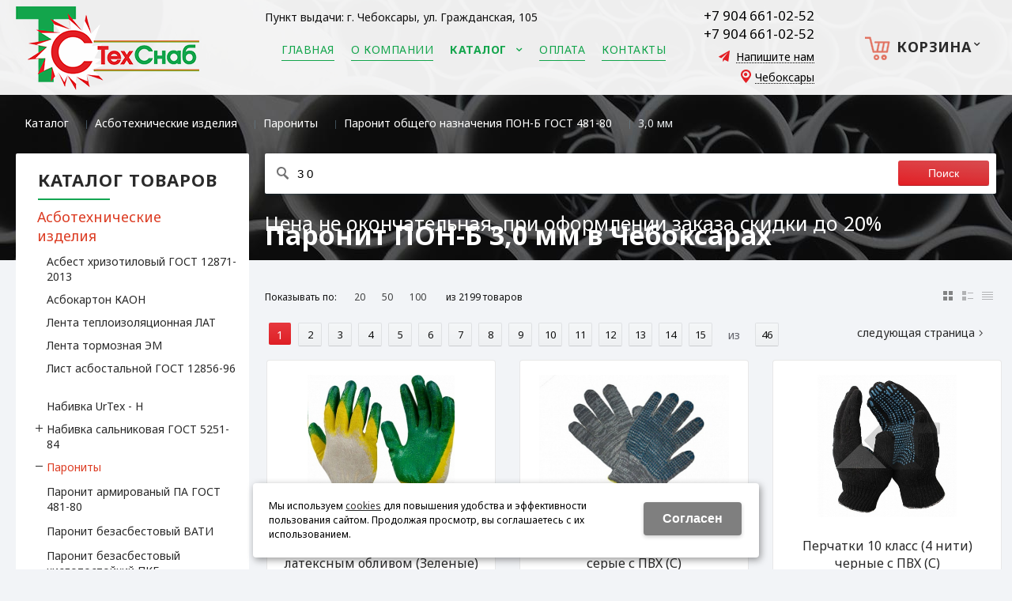

--- FILE ---
content_type: text/html; charset=utf-8
request_url: https://cheboksary.tskzn.ru/catalog/asbotehnicheskie-izdeliya/paronit/paronit-obcshego-naznacheniya--pon-b-gost-481-80/30-mm/
body_size: 17686
content:
<!-- ok cachItemParam --><!-- ok cachItemParam --><!-- ok cachItemParam --><!-- ok cachItemParam --><!-- ok cachItemParam --><!-- ok cachItemParam --><!DOCTYPE html>
<html lang="ru" prefix="og: http://ogp.me/ns#" class=''>

	<head>
		<meta charset="utf-8">
		<title>Паронит ПОН-Б 3,0 мм купить в Чебоксарах по цене от 88 руб оптом и в розницу</title>
		
		
		
		<meta name="robots" content="index, follow" />
		<meta name="yandex" content="index,follow" />
		<meta name="googlebot" content="index,follow" />

		<meta name="description" content="В компании ТехСнаб вы можете заказать Паронит ПОН-Б 3,0 мм по цене от по низкой цене  до по низкой цене  с доставкой по городу Чебоксары. Товары всегда в наличии на складе, более 44 шт. Качество изделий подтверждается сертификатами. Звоните по номеру +7 843 211-13-79." />
		<meta name="keywords" content="" />

		<meta property="og:locale" content="ru_RU">
		<meta property='og:type' content='website'>
		<meta property='og:url' content='https://cheboksary.tskzn.ru/catalog/asbotehnicheskie-izdeliya/paronit/paronit-obcshego-naznacheniya--pon-b-gost-481-80/30-mm/'>
		
		<meta property='og:title' content='3,0 мм'>
	
	<meta property='og:image' content='https://cheboksary.tskzn.ru/a/tehsnab/files/76933/75663/Teh_SNab_Logo.png'>
	<meta property='og:image:secure_url' content='https://cheboksary.tskzn.ru/a/tehsnab/files/76933/75663/Teh_SNab_Logo.png'>
		<meta name='viewport' content='width=device-width,initial-scale=1.0,maximum-scale=1.0,user-scalable=0'>		<link rel='icon' href='/favicon.ico' type='image/x-icon'>
		<link rel='shortcut icon' href='/favicon.ico' type='image/x-icon'>

				
		<script src="/js/jquery-2.1.4.min.js"></script>
		<script src="//cdn.jsdelivr.net/jquery.goodshare.js/3.2.5/goodshare.min.js" async></script>

		<style>
@import url('https://fonts.googleapis.com/css?family=Noto+Sans:400,400i,700,700i');
</style>

<meta name="yandex-verification" content="818a60a40ce1d37f" />
<meta name="google-site-verification" content="RcmVTog23lIc46J6Y89EKwqKTzjFFcT6k2n6Wws2KZE" />
<script>
$(document).ready(function(){
$('.total_sum_text').text('стоимость заказа будет рассчитана менеджером с учётом минимальной отгрузочной нормы на товар');
var check = $('.rs_radio[data-opt="1"]').find('.checked')
if(check){$('.person_line.person_name .rs_name').text('Фамилия Имя (*):')}else{$('.person_line.person_name .rs_name').text('Фамилия Имя Отчество (*):')}
$('.rs_radio[data-opt="1"]').on('click',function(){
$('.person_line.person_name .rs_name').text('Фамилия Имя (*):')
})
$('.rs_radio[data-opt="2"]').on('click',function(){
$('.person_line.person_name .rs_name').text('Фамилия Имя (*):')
$('.person_inn').css('display','none');
})
})

$(document).ready(function(){
if($('.page76922').length == 0 && $('.subdiv-catalog').length >0 ){
$('.centerwrap.container_12 h1').before('<div class="messeg_price">Цена не окончательная, при оформлении заказа скидки до 20%</div>')
}
})
</script>
<meta name="yandex-verification" content="d9083c4c36a2ea26" />
		
		
		
		<link href='/css/bannerslider.css' rel='Stylesheet' type='text/css'>		<LINK href='/css/grid1000.css' rel='Stylesheet' type='text/css'>
		<LINK href='/css/grid1200.css' media='screen and (min-width:1280px)' rel='Stylesheet' type='text/css'>		<link rel="stylesheet" href="/css/style.css?v=1755000511">
		<LINK href='/a/tehsnab/bc_custom.css?v=1747765921' rel='Stylesheet' type='text/css'>
		<LINK href='/css/mobile.css' media="screen and (max-width:780px)" rel='Stylesheet' type='text/css'>
		

		<meta name='theme-color' content='#e31e24'><meta name='msapplication-TileColor' content='#e31e24'>
			</head>

	

	<body   data-metrikaid='55935475' class='shema1  subdiv-catalog subdiv-asbotehnicheskie-izdeliya subdiv-paronit subdiv-paronit-obcshego-naznacheniya--pon-b-gost-481-80 subdiv-30-mm sitew1200  notauth  innerpage  st437 page148522 class2001 level5  pagelist cheboksary 2001'>

		<!--noindex-->
		<section id='mobpanel' class='mobyes mainmenubg'>
			<div class='panelwrap'>
				<a href='' title='Меню' id='mobmenu' class='butt mobaction noborder'><span></span></a>

				<div class='panelr '>
					<a href='' title='Поиск по каталогу' id='mobsearch' class='butt mobaction noborder'><span class='icons i_search'></span></a>					<a href='/cart/' title='Корзина' id='mobcart' class='butt mobaction noborder'><span class='icons i_cart1'></span></a>
				</div>
			</div>
			<div class='panelsearch mainmenubg none'>
				<form class="searchform" action="/search/" method="get">
					<input value="3 0" type="text" name="find" placeholder="поиск по каталогу">
					<span class="btn-strt"><input type="submit" class="submit" value="Поиск"></span>
				</form>
			</div>
		</section>

		<section class='menu mainmenubg mobyes'></section>
		<!--/noindex-->
		<div id='site'>
			<div class='topfix'></div>
						<div id='main'>

				<div class='zone12'>

					
					<header id='header' data-zone='12' class='zone header_top container_12 cb'>
						<div class='yesmob topplashmob'></div>
						<section class='blocks  grid_3  start class2047 notitle h100 blk_nomarg_head blk_nomarg_cont blk_nomarg_cont_lr_b blk_nomarg_cont_lr_h block15133' data-prior='1' data-blockid='15133' id='block15133' data-width='3' data-sub='76897' data-cc='75629' ><article class='cb blk_body'><div class='blk_body_wrap'><div class=basictext>    <meta property='og:image' content='https://cheboksary.tskzn.ru/a/tehsnab/files/76933/75663/Teh_SNab_Logo.png' />    <div class="obj  obj449">
                <a  rel="nofollow" href='/' id='logo'><img src='/a/tehsnab/files/76933/75663/Teh_SNab_Logo.png' alt='Техснаб' /></a>
                    </div>
    
    
</div></div></article></section><!-- not cache 15133 --><section class='blocks  grid_5  mainmenu submenutype1 notitle h100 blk_nomarg_head blk_nomarg_cont blk_nomarg_cont_lr_b blk_nomarg_cont_lr_h block15140' data-prior='4' data-blockid='15140' id='block15140' data-width='5' data-sub='76897' data-cc='75629' ><article class='cb blk_body'><div class='blk_body_wrap'><div class='blockText basictext'>Пункт выдачи: г. Чебоксары, ул. Гражданская, 105</p></div><nav class='header_bot elwidth100 menu-img-no'><ul class='header_menu'>
	
	<li class='sub76896 '>
	<a data-o='0' href='/'><span class='mn_sp_1'><span class='menu_img_top'></span><span>Главная</span></span></a>
	</li>
	
	<li class='sub76909 '>
	<a data-o='0' href='/about/'><span class='mn_sp_1'><span class='menu_img_top'></span><span>О компании</span></span></a>
	</li>
	
	<li class='active sub76922 menu-drop'><ul class='h_menu_sec'><li class='active sub129104'><a data-o='0' href='/catalog/asbotehnicheskie-izdeliya/'><span class='mn_sp_2'><span>Асботехнические изделия</span></span></a></li> <li class='sub129124'><a data-o='0' href='/catalog/polimernye-izdeliya/'><span class='mn_sp_2'><span>Полимерные изделия</span></span></a></li> <li class='sub150365'><a data-o='0' href='/catalog/perchatki/'><span class='mn_sp_2'><span>Перчатки</span></span></a></li> <li class='sub145743'><a data-o='0' href='/catalog/bezasbestovaya--vysokotemperaturnaya--izolyaciya-AVANTEX/'><span class='mn_sp_2'><span>Безасбестовая  высокотемпературная  изоляция AVANTEX</span></span></a></li> <li class='sub129140'><a data-o='0' href='/catalog/rezinotehnicheskie-izdeliya/'><span class='mn_sp_2'><span>Резинотехнические изделия</span></span></a></li> <li class='sub139606'><a data-o='0' href='/catalog/elektroizolyacionnye-izdeliya/'><span class='mn_sp_2'><span>Электроизоляционные изделия</span></span></a></li> </ul>
	<a data-o='0' href='/catalog/'><span class='mn_sp_1'><span class='menu_img_top'></span><span>Каталог </span></span></a>
	</li> 
	
	<li class='sub76903 '>
	<a data-o='0' href='/partners/'><span class='mn_sp_1'><span class='menu_img_top'></span><span>Оплата</span></span></a>
	</li>
	
	<li class='sub76914 '>
	<a data-o='0' href='/contacts/'><span class='mn_sp_1'><span class='menu_img_top'></span><span>Контакты</span></span></a>
	</li></ul></nav></div></article></section><!-- not cache 15140 --><section class='blocks  grid_2  notitle h100 msg5 blk_nomarg_head blk_nomarg_cont blk_nomarg_cont_lr_b blk_nomarg_cont_lr_h block15137' data-prior='5' data-blockid='15137' id='block15137' data-width='2' data-sub='76897' data-cc='75629' ><article class='cb blk_body'><div class='blk_body_wrap'><div class='cb tel_links obj'>

		

		
			<div class='tel_lnk_phone'>
				<div class='tel_lp_item '><a href='tel:+79046610252' id='link-tel-1' data-metr='headphone'> +7 904 661-02-52</a><span>;</span>
			</div>

			<div class='tel_lp_item'>
				<a href='tel:+79046610252' id='link-tel-2' data-metr='headphone'> +7 904 661-02-52</a>
			</div>

		</div>

		
		<div class='tel_lnk_btn'>

			
				<div class='regper_link iconsCol icons i_sendmail'>
					<a href='#nk-feedback' id='link-feedback' data-type='pop' data-metr='mailtoplink' data-okno='feedback' data-loads='/feedback/?isNaked=1'>Напишите нам</a>
				</div>
			

			

			
				<div class='regper_link iconsCol icons i_city'>
					<a href='#nk-targeting' data-type='pop' data-metr='targtoplink' data-okno='targeting'>Чебоксары</a>
				</div>
			

			

			
		</div>
		

	</div></div></article></section><!-- not cache 15137 --><section class='blocks  smallcart smallcart_type2 grid_2  end class2005 nc2006 notitle h100 blk_nomarg_head blk_nomarg_cont blk_nomarg_cont_lr_b blk_nomarg_cont_lr_h block15136' data-prior='9' data-blockid='15136' id='block15136' data-width='2' data-sub='76897' data-cc='75629' ><article class='cb blk_body'><div class='blk_body_wrap'><div class='basket_mini'>
			<div class='basket_mini_rel'>
                <div class='basket_mini_open '>
					<a href='/cart/' class='none minicartCount1'><span>0</span></a>
				    <a href='' class='basket_mini_a'>
						<span class='icons iconsCol i_cart1 basket_m_button'>Корзина</span>
						<span class='none minicartCount2'><span>0</span>
					</a>
				    <span class='basket_m_price'>Нет товаров</span>
                </div>
				<div class='basket_m_spisok' style='white-space:nowrap;'><div class='basket_m_spisok2'>
					Вы можете положить сюда<br>товары из <a href='/catalog/'>каталога</a>
				</div></div>
			</div>
		</div>
</div></article></section><!-- not cache 15136 -->					</header>
				</div>

								
				<section id='center'>
					<div class='centerwrap container_12'>


													<section class='line_info cb grid_12 start end nomob'>
																	<ul class='xleb' itemscope itemtype="http://schema.org/BreadcrumbList">
										<li class='xleb-item --/catalog/--'>
		<span itemscope='' itemprop='itemListElement' itemtype='http://schema.org/ListItem'>
			<span itemprop='name'>
				<a href='https://cheboksary.tskzn.ru/catalog/' itemprop = 'item'>Каталог <span class='xleb-close'></span></a>
			</span>
			<meta itemprop='position' content='1'>
		</span>
	</li><li class='xleb-item --/catalog/asbotehnicheskie-izdeliya/--'>
		<span itemscope='' itemprop='itemListElement' itemtype='http://schema.org/ListItem'>
			<span itemprop='name'>
				<a href='https://cheboksary.tskzn.ru/catalog/asbotehnicheskie-izdeliya/' itemprop = 'item'>Асботехнические изделия<span class='xleb-close'></span></a>
			</span>
			<meta itemprop='position' content='2'>
		</span>
	</li><li class='xleb-item --/catalog/asbotehnicheskie-izdeliya/paronit/--'>
		<span itemscope='' itemprop='itemListElement' itemtype='http://schema.org/ListItem'>
			<span itemprop='name'>
				<a href='https://cheboksary.tskzn.ru/catalog/asbotehnicheskie-izdeliya/paronit/' itemprop = 'item'>Парониты<span class='xleb-close'></span></a>
			</span>
			<meta itemprop='position' content='3'>
		</span>
	</li><li class='xleb-item --/catalog/asbotehnicheskie-izdeliya/paronit/paronit-obcshego-naznacheniya--pon-b-gost-481-80/--'>
		<span itemscope='' itemprop='itemListElement' itemtype='http://schema.org/ListItem'>
			<span itemprop='name'>
				<a href='https://cheboksary.tskzn.ru/catalog/asbotehnicheskie-izdeliya/paronit/paronit-obcshego-naznacheniya--pon-b-gost-481-80/' itemprop = 'item'>Паронит общего назначения  ПОН-Б ГОСТ 481-80<span class='xleb-close'></span></a>
			</span>
			<meta itemprop='position' content='4'>
		</span>
	</li><li class='xleb-item'>
		<span itemscope='' itemprop='itemListElement' itemtype='http://schema.org/ListItem'>
			<span><span itemprop='name'>3,0 мм</span></span>
			<link itemprop='item' href='https://cheboksary.tskzn.ru/catalog/asbotehnicheskie-izdeliya/paronit/paronit-obcshego-naznacheniya--pon-b-gost-481-80/30-mm/'>
			<meta itemprop='position' content='5'>
		</span>
	</li>									</ul>
																							</section>
						
						

						
						
													<section id='sidebar' data-zone='1' class='zone zone1 grid_3 start'>
																								<!--noindex--><section class='blocks  grid_3  submenublock submenutype20 nomob start end blk_nomarg_head blk_nomarg_cont blk_nomarg_cont_lr_b blk_nomarg_cont_lr_h block15147' data-prior='15' data-blockid='15147' id='block15147' data-width='3' data-sub='76897' data-cc='75629' ><div class='blk_head'>							<div class='h2'><a href='/catalog/'>Каталог товаров</a></div>							</div><article class='cb blk_body'><div class='blk_body_wrap'><ul class='menu-img-no menu-dashed-no menu-decoration-no menu_catalog'>
	
	<li class='active menu_open sub129104 '>
								<a data-o='0' href='/catalog/asbotehnicheskie-izdeliya/'>
									<span class='menu_img'></span>
									<span class='menu_title'><span class='menu-tit'>Асботехнические изделия</span><span class='menu-sub'></span></span>
									<span class='menu_arrow'></span>
								</a><ul class='left_m_sec' style='display:block;'>
	
	<li class='sub129105  '>
		<a data-o='0' href='/catalog/asbotehnicheskie-izdeliya/asbest-hrizotilovyj-gost-12871-2013/'>
			<span class='menu_plus'></span>
			<span class='menu_title_sec'>Асбест хризотиловый ГОСТ 12871-2013<span class='menu-sub'></span></span>
		</a></li> 
	
	<li class='sub129106  '>
		<a data-o='0' href='/catalog/asbotehnicheskie-izdeliya/asbokarton--kaon/'>
			<span class='menu_plus'></span>
			<span class='menu_title_sec'>Асбокартон  КАОН<span class='menu-sub'></span></span>
		</a></li> 
	
	<li class='sub129107  '>
		<a data-o='0' href='/catalog/asbotehnicheskie-izdeliya/lenta-teploizolyacionnaya-lat/'>
			<span class='menu_plus'></span>
			<span class='menu_title_sec'>Лента теплоизоляционная ЛАТ<span class='menu-sub'></span></span>
		</a></li> 
	
	<li class='sub129108  '>
		<a data-o='0' href='/catalog/asbotehnicheskie-izdeliya/lenta-tormoznaya-em/'>
			<span class='menu_plus'></span>
			<span class='menu_title_sec'>Лента тормозная ЭМ<span class='menu-sub'></span></span>
		</a></li> 
	
	<li class='sub129109  '>
		<a data-o='0' href='/catalog/asbotehnicheskie-izdeliya/list-asbostalnoj-gost-12856-96/'>
			<span class='menu_plus'></span>
			<span class='menu_title_sec'>Лист асбостальной ГОСТ 12856-96<span class='menu-sub'></span></span>
		</a></li> 
	
	<li class='sub129110  '>
		<a data-o='0' href='/catalog/asbotehnicheskie-izdeliya/nabivka--UrTex---H/'>
			<span class='menu_plus'></span>
			<span class='menu_title_sec'>Набивка  UrTex - H<span class='menu-sub'></span></span>
		</a></li> 
	
	<li class='sub129111 menu_open '>
		<a data-o='0' href='/catalog/asbotehnicheskie-izdeliya/nabivka-salnikovaya-gost-5251-84/'>
			<span class='menu_plus'></span>
			<span class='menu_title_sec'>Набивка сальниковая ГОСТ 5251-84 <span class='menu-sub'></span></span>
		</a><ul class='left_m_th'><li class='sub142755'><a data-o='0' href='/catalog/asbotehnicheskie-izdeliya/nabivka-salnikovaya-gost-5251-84/nabivka-ag-agi/'>Набивка АГ, АГИ<span class='menu-sub'></span></a></li> <li class='sub142756'><a data-o='0' href='/catalog/asbotehnicheskie-izdeliya/nabivka-salnikovaya-gost-5251-84/nabivka-ags/'>Набивка АГС<span class='menu-sub'></span></a></li> <li class='sub142757'><a data-o='0' href='/catalog/asbotehnicheskie-izdeliya/nabivka-salnikovaya-gost-5251-84/nabivka-ap-31/'>Набивка АП-31<span class='menu-sub'></span></a></li> <li class='sub142758'><a data-o='0' href='/catalog/asbotehnicheskie-izdeliya/nabivka-salnikovaya-gost-5251-84/nabivka-apr-31/'>Набивка АПР-31 <span class='menu-sub'></span></a></li> <li class='sub142759'><a data-o='0' href='/catalog/asbotehnicheskie-izdeliya/nabivka-salnikovaya-gost-5251-84/nabivka-as--ass/'>Набивка АС,  АСС <span class='menu-sub'></span></a></li> <li class='sub142760'><a data-o='0' href='/catalog/asbotehnicheskie-izdeliya/nabivka-salnikovaya-gost-5251-84/nabivka-aft-af-1/'>Набивка АФТ, АФ-1 <span class='menu-sub'></span></a></li> <li class='sub142761'><a data-o='0' href='/catalog/asbotehnicheskie-izdeliya/nabivka-salnikovaya-gost-5251-84/nabivka-lp-31/'>Набивка ЛП-31<span class='menu-sub'></span></a></li> <li class='sub142762'><a data-o='0' href='/catalog/asbotehnicheskie-izdeliya/nabivka-salnikovaya-gost-5251-84/nabivka-ls/'>Набивка ЛС <span class='menu-sub'></span></a></li> <li class='sub142763'><a data-o='0' href='/catalog/asbotehnicheskie-izdeliya/nabivka-salnikovaya-gost-5251-84/nabivka-hbp-31-hbs/'>Набивка ХБП-31, ХБС<span class='menu-sub'></span></a></li> </ul></li> 
	
	<li class='active sub129112 menu_open '>
		<a data-o='0' href='/catalog/asbotehnicheskie-izdeliya/paronit/'>
			<span class='menu_plus'></span>
			<span class='menu_title_sec'>Парониты<span class='menu-sub'></span></span>
		</a><ul class='left_m_th' style='display:block;'><li class='sub129113'><a data-o='0' href='/catalog/asbotehnicheskie-izdeliya/paronit/paronit-armirovanyj-pa--gost-481-80/'>Паронит армированый ПА  ГОСТ 481-80<span class='menu-sub'></span></a></li> <li class='sub129114'><a data-o='0' href='/catalog/asbotehnicheskie-izdeliya/paronit/paronit-bezasbestovyj-vati/'>Паронит безасбестовый ВАТИ<span class='menu-sub'></span></a></li> <li class='sub129115'><a data-o='0' href='/catalog/asbotehnicheskie-izdeliya/paronit/paronit-bezasbestovyj-kislotostojkij-pkb/'>Паронит безасбестовый кислотостойкий ПКБ<span class='menu-sub'></span></a></li> <li class='sub129116'><a data-o='0' href='/catalog/asbotehnicheskie-izdeliya/paronit/paronit-kislotostojkij--pk--gost-481-80/'>Паронит кислотостойкий  ПК  ГОСТ 481-80<span class='menu-sub'></span></a></li> <li class='sub129117'><a data-o='0' href='/catalog/asbotehnicheskie-izdeliya/paronit/paronit-maslobenzostojkij-pmb--gost-481-80/'>Паронит маслобензостойкий ПМБ  ГОСТ 481-80<span class='menu-sub'></span></a></li> <li class='sub129118'><a data-o='0' href='/catalog/asbotehnicheskie-izdeliya/paronit/paronit-maslobenzostojkij-pmb-1--gost-481-80/'>Паронит маслобензостойкий ПМБ-1  ГОСТ 481-80 <span class='menu-sub'></span></a></li> <li class='active sub129119'><a data-o='0' href='/catalog/asbotehnicheskie-izdeliya/paronit/paronit-obcshego-naznacheniya--pon-b-gost-481-80/'>Паронит общего назначения  ПОН-Б ГОСТ 481-80<span class='menu-sub'></span></a></li> <li class='sub129120'><a data-o='0' href='/catalog/asbotehnicheskie-izdeliya/paronit/paronit-elektrolizernyj--pe--gost-481-80/'>Паронит электролизерный  ПЭ  ГОСТ 481-80<span class='menu-sub'></span></a></li> <li class='sub129121'><a data-o='0' href='/catalog/asbotehnicheskie-izdeliya/paronit/elektronit--tu-2575-072-00149386-2011/'>Электронит  ТУ 2575-072-00149386-2011<span class='menu-sub'></span></a></li> </ul></li> 
	
	<li class='sub129122  '>
		<a data-o='0' href='/catalog/asbotehnicheskie-izdeliya/tkani-asbestovye/'>
			<span class='menu_plus'></span>
			<span class='menu_title_sec'>Ткани асбестовые<span class='menu-sub'></span></span>
		</a></li> 
	
	<li class='sub129123  '>
		<a data-o='0' href='/catalog/asbotehnicheskie-izdeliya/shnury-asbestovye/'>
			<span class='menu_plus'></span>
			<span class='menu_title_sec'>Шнуры асбестовые<span class='menu-sub'></span></span>
		</a></li> </ul> </li> 
	
	<li class='menu_open sub129124 '>
								<a data-o='0' href='/catalog/polimernye-izdeliya/'>
									<span class='menu_img'></span>
									<span class='menu_title'><span class='menu-tit'>Полимерные изделия</span><span class='menu-sub'></span></span>
									<span class='menu_arrow'></span>
								</a><ul class='left_m_sec'>
	
	<li class='sub129125  '>
		<a data-o='0' href='/catalog/polimernye-izdeliya/viniplast/'>
			<span class='menu_plus'></span>
			<span class='menu_title_sec'>Винипласт<span class='menu-sub'></span></span>
		</a></li> 
	
	<li class='sub129126  '>
		<a data-o='0' href='/catalog/polimernye-izdeliya/getinaks/'>
			<span class='menu_plus'></span>
			<span class='menu_title_sec'>Гетинакс<span class='menu-sub'></span></span>
		</a></li> 
	
	<li class='sub129127  '>
		<a data-o='0' href='/catalog/polimernye-izdeliya/kaprolon--poliamid-b-blochnyj-listovoj/'>
			<span class='menu_plus'></span>
			<span class='menu_title_sec'>Капролон ( Полиамид б блочный) листовой<span class='menu-sub'></span></span>
		</a></li> 
	
	<li class='sub129128  '>
		<a data-o='0' href='/catalog/polimernye-izdeliya/kaprolon-poliamid-6-grafitonapolnennyj-chernyj/'>
			<span class='menu_plus'></span>
			<span class='menu_title_sec'>Капролон (Полиамид 6) графитонаполненный (черный)<span class='menu-sub'></span></span>
		</a></li> 
	
	<li class='sub129129  '>
		<a data-o='0' href='/catalog/polimernye-izdeliya/kaprolon-sterzhni-tu-6-05-988-87/'>
			<span class='menu_plus'></span>
			<span class='menu_title_sec'>Капролон стержни ТУ 6-05-988-87<span class='menu-sub'></span></span>
		</a></li> 
	
	<li class='sub129132  '>
		<a data-o='0' href='/catalog/polimernye-izdeliya/stef-listovoj/'>
			<span class='menu_plus'></span>
			<span class='menu_title_sec'>СТЭФ листовой<span class='menu-sub'></span></span>
		</a></li> 
	
	<li class='sub129133  '>
		<a data-o='0' href='/catalog/polimernye-izdeliya/stef-sterzhni/'>
			<span class='menu_plus'></span>
			<span class='menu_title_sec'>СТЭФ стержни<span class='menu-sub'></span></span>
		</a></li> 
	
	<li class='sub129134  '>
		<a data-o='0' href='/catalog/polimernye-izdeliya/tekstolit-listovoj/'>
			<span class='menu_plus'></span>
			<span class='menu_title_sec'>Текстолит листовой<span class='menu-sub'></span></span>
		</a></li> 
	
	<li class='sub129135  '>
		<a data-o='0' href='/catalog/polimernye-izdeliya/tekstolit-sterzhni/'>
			<span class='menu_plus'></span>
			<span class='menu_title_sec'>Текстолит стержни<span class='menu-sub'></span></span>
		</a></li> 
	
	<li class='sub139603  '>
		<a data-o='0' href='/catalog/polimernye-izdeliya/fum-zhgut/'>
			<span class='menu_plus'></span>
			<span class='menu_title_sec'>ФУМ жгут<span class='menu-sub'></span></span>
		</a></li> 
	
	<li class='sub129137  '>
		<a data-o='0' href='/catalog/polimernye-izdeliya/ftoroplast-plastiny/'>
			<span class='menu_plus'></span>
			<span class='menu_title_sec'>Фторопласт пластины<span class='menu-sub'></span></span>
		</a></li> 
	
	<li class='sub129138  '>
		<a data-o='0' href='/catalog/polimernye-izdeliya/ftoroplast-sterzhni/'>
			<span class='menu_plus'></span>
			<span class='menu_title_sec'>Фторопласт стержни<span class='menu-sub'></span></span>
		</a></li> 
	
	<li class='sub129139  '>
		<a data-o='0' href='/catalog/polimernye-izdeliya/fum-lenta/'>
			<span class='menu_plus'></span>
			<span class='menu_title_sec'>ФУМ лента<span class='menu-sub'></span></span>
		</a></li> 
	
	<li class='sub149640  '>
		<a data-o='0' href='/catalog/polimernye-izdeliya/ftoroplast-prochij/'>
			<span class='menu_plus'></span>
			<span class='menu_title_sec'>Фторопласт прочий<span class='menu-sub'></span></span>
		</a></li> </ul> </li> 
	
	<li class=' sub150365 '>
								<a data-o='0' href='/catalog/perchatki/'>
									<span class='menu_img'></span>
									<span class='menu_title'><span class='menu-tit'>Перчатки</span><span class='menu-sub'></span></span>
									<span class='menu_arrow'></span>
								</a> </li> 
	
	<li class='menu_open sub145743 '>
								<a data-o='0' href='/catalog/bezasbestovaya--vysokotemperaturnaya--izolyaciya-AVANTEX/'>
									<span class='menu_img'></span>
									<span class='menu_title'><span class='menu-tit'>Безасбестовая  высокотемпературная  изоляция AVANTEX</span><span class='menu-sub'></span></span>
									<span class='menu_arrow'></span>
								</a><ul class='left_m_sec'>
	
	<li class='sub145744  '>
		<a data-o='0' href='/catalog/bezasbestovaya--vysokotemperaturnaya--izolyaciya-AVANTEX/plity-karton/'>
			<span class='menu_plus'></span>
			<span class='menu_title_sec'>Плиты Картон<span class='menu-sub'></span></span>
		</a></li> 
	
	<li class='sub145745  '>
		<a data-o='0' href='/catalog/bezasbestovaya--vysokotemperaturnaya--izolyaciya-AVANTEX/rulonnaya-izolyaciya/'>
			<span class='menu_plus'></span>
			<span class='menu_title_sec'>Рулонная изоляция<span class='menu-sub'></span></span>
		</a></li> </ul> </li> 
	
	<li class='menu_open sub129140 '>
								<a data-o='0' href='/catalog/rezinotehnicheskie-izdeliya/'>
									<span class='menu_img'></span>
									<span class='menu_title'><span class='menu-tit'>Резинотехнические изделия</span><span class='menu-sub'></span></span>
									<span class='menu_arrow'></span>
								</a><ul class='left_m_sec'>
	
	<li class='sub129142  '>
		<a data-o='0' href='/catalog/rezinotehnicheskie-izdeliya/izolenta-gost-2162-97--gost16214-86/'>
			<span class='menu_plus'></span>
			<span class='menu_title_sec'>Изолента ГОСТ 2162-97  ГОСТ16214-86<span class='menu-sub'></span></span>
		</a></li> 
	
	<li class='sub129143  '>
		<a data-o='0' href='/catalog/rezinotehnicheskie-izdeliya/kovry-rezinovye/'>
			<span class='menu_plus'></span>
			<span class='menu_title_sec'>Ковры резиновые <span class='menu-sub'></span></span>
		</a></li> 
	
	<li class='sub129147  '>
		<a data-o='0' href='/catalog/rezinotehnicheskie-izdeliya/mbs-plastina-rezinovaya-maslobenzostojkaya-gost-7338-90/'>
			<span class='menu_plus'></span>
			<span class='menu_title_sec'>МБС Пластина резиновая маслобензостойкая ГОСТ 7338-90<span class='menu-sub'></span></span>
		</a></li> 
	
	<li class='sub139604  '>
		<a data-o='0' href='/catalog/rezinotehnicheskie-izdeliya/salniki-susg/'>
			<span class='menu_plus'></span>
			<span class='menu_title_sec'>Сальники СУСГ<span class='menu-sub'></span></span>
		</a></li> 
	
	<li class='sub129150 menu_open '>
		<a data-o='0' href='/catalog/rezinotehnicheskie-izdeliya/rukava/'>
			<span class='menu_plus'></span>
			<span class='menu_title_sec'>Рукава<span class='menu-sub'></span></span>
		</a><ul class='left_m_th'><li class='sub129905'><a data-o='0' href='/catalog/rezinotehnicheskie-izdeliya/rukava/rukava-dlya-gazovoj-svarki-gost-9356-75/'>Рукава для газовой сварки ГОСТ 9356-75<span class='menu-sub'></span></a></li> <li class='sub129906'><a data-o='0' href='/catalog/rezinotehnicheskie-izdeliya/rukava/rukava-dyuritovye-tu-0056016-87/'>Рукава дюритовые (ТУ 0056016-87)<span class='menu-sub'></span></a></li> <li class='sub129907'><a data-o='0' href='/catalog/rezinotehnicheskie-izdeliya/rukava/rukava-napornovsasyvayucshie/'>Рукава напорно/всасывающие<span class='menu-sub'></span></a></li> <li class='sub129908'><a data-o='0' href='/catalog/rezinotehnicheskie-izdeliya/rukava/rukava-napornye/'>Рукава напорные<span class='menu-sub'></span></a></li> <li class='sub129909'><a data-o='0' href='/catalog/rezinotehnicheskie-izdeliya/rukava/rukava-polivochnye/'>Рукава поливочные<span class='menu-sub'></span></a></li> </ul></li> 
	
	<li class='sub139605  '>
		<a data-o='0' href='/catalog/rezinotehnicheskie-izdeliya/um-tehplastina-gost-12855-77/'>
			<span class='menu_plus'></span>
			<span class='menu_title_sec'>УМ техпластина ГОСТ 12855-77<span class='menu-sub'></span></span>
		</a></li> 
	
	<li class='sub129151  '>
		<a data-o='0' href='/catalog/rezinotehnicheskie-izdeliya/tmkcsh--s-plastina-rezinovaya-teplomorozo-kislotocshelochestojkaya-gost-7338-90/'>
			<span class='menu_plus'></span>
			<span class='menu_title_sec'>ТМКЩ -С Пластина резиновая тепломорозо-кислотощелочестойкая ГОСТ 7338-90<span class='menu-sub'></span></span>
		</a></li> </ul> </li> 
	
	<li class='menu_open sub139606 '>
								<a data-o='0' href='/catalog/elektroizolyacionnye-izdeliya/'>
									<span class='menu_img'></span>
									<span class='menu_title'><span class='menu-tit'>Электроизоляционные изделия</span><span class='menu-sub'></span></span>
									<span class='menu_arrow'></span>
								</a><ul class='left_m_sec'>
	
	<li class='sub139607  '>
		<a data-o='0' href='/catalog/elektroizolyacionnye-izdeliya/lakotkan/'>
			<span class='menu_plus'></span>
			<span class='menu_title_sec'>Лакоткань<span class='menu-sub'></span></span>
		</a></li> 
	
	<li class='sub139608  '>
		<a data-o='0' href='/catalog/elektroizolyacionnye-izdeliya/lenta-kipernaya/'>
			<span class='menu_plus'></span>
			<span class='menu_title_sec'>Лента киперная<span class='menu-sub'></span></span>
		</a></li> 
	
	<li class='sub139609  '>
		<a data-o='0' href='/catalog/elektroizolyacionnye-izdeliya/lenta-letsar/'>
			<span class='menu_plus'></span>
			<span class='menu_title_sec'>Лента ЛЭТСАР<span class='menu-sub'></span></span>
		</a></li> 
	
	<li class='sub139610  '>
		<a data-o='0' href='/catalog/elektroizolyacionnye-izdeliya/plenkosintokarton/'>
			<span class='menu_plus'></span>
			<span class='menu_title_sec'>ПленкоСинтокартон<span class='menu-sub'></span></span>
		</a></li> 
	
	<li class='sub139611 menu_open '>
		<a data-o='0' href='/catalog/elektroizolyacionnye-izdeliya/steklotkani/'>
			<span class='menu_plus'></span>
			<span class='menu_title_sec'>Стеклоткани<span class='menu-sub'></span></span>
		</a><ul class='left_m_th'><li class='sub149261'><a data-o='0' href='/catalog/elektroizolyacionnye-izdeliya/steklotkani/e3-200/'>Э3 200<span class='menu-sub'></span></a></li> </ul></li> 
	
	<li class='sub139612  '>
		<a data-o='0' href='/catalog/elektroizolyacionnye-izdeliya/elektrokarton/'>
			<span class='menu_plus'></span>
			<span class='menu_title_sec'>Электрокартон<span class='menu-sub'></span></span>
		</a></li> 
	
	<li class='sub139613  '>
		<a data-o='0' href='/catalog/elektroizolyacionnye-izdeliya/emalprovod-petv/'>
			<span class='menu_plus'></span>
			<span class='menu_title_sec'>Эмальпровод ПЭТВ<span class='menu-sub'></span></span>
		</a></li> </ul> </li> </ul></div></article></section><!--/noindex--><!-- not cache 15147 -->							</section>
						
						<section id='content' class='end grid_9'>
														<div data-zone='15' class='zone zone15 cb' id='zone15'><section class='blocks  grid_9  nomob start end class2001 nc2019 notitle blk_padding blk_nomarg_cont block15146' data-prior='8' data-blockid='15146' id='block15146' data-width='9' data-sub='76897' data-cc='75629' ><article class='cb blk_body'><div class='blk_body_wrap'><div class="header_search test2">
  <form class='searchform ' action='/search/' method='get' >
  <input class='inp' value='3 0' type=text name=find placeholder='Для поиска по каталогу введите название или артикул'>
  <span class="btn-strt"><input type=submit class=submit  value='Поиск'></span>
  
    </form>
</div></div></article></section><!-- not cache 15146 --></div>							<h1>Паронит ПОН-Б 3,0 мм в Чебоксарах</h1>														<div data-zone='2' class='zone zone2 cb' id='zone2'></div>
							<section class='start end grid_9 typeblock  blk_nomarg_cont_lr_b'><article>
							
																				



    
        
        
        

        
<div class="filter_items cb">
	<div class="filter_items_ft">

            <div class="filter_text_1">Показывать по:</div>
            
<div class="filter_number">
                
<a href="/catalog/asbotehnicheskie-izdeliya/paronit/paronit-obcshego-naznacheniya--pon-b-gost-481-80/30-mm/?recNum=20" >20</a>

                <a href="/catalog/asbotehnicheskie-izdeliya/paronit/paronit-obcshego-naznacheniya--pon-b-gost-481-80/30-mm/?recNum=50" >50</a>

                <a href="/catalog/asbotehnicheskie-izdeliya/paronit/paronit-obcshego-naznacheniya--pon-b-gost-481-80/30-mm/?recNum=100" >100</a>
            
</div>

            <div class="filter_text_2">из 2199 товаров</div>
</div>

                <div class="filter_items_sec">
<div class='catalog_type'>

                <a onclick="location='?nc_ctpl=2001'; return false;" href='' class='active  spisok_type type1_img'></a>

                <a onclick="location='?nc_ctpl=2052'; return false;" href='' class=' spisok_type type2_img'></a>
                
<a onclick="location='?nc_ctpl=2025'; return false;" href='' class=' spisok_type type3_img'></a>

            </div>

        </div>

        <div class="filter_items_th">

            <div class="filter_pop"><a onclick="location='?sort=price&desc=1'; return false;" href='' class=''>По цене</a></div>

            <div class="filter_pop"><a onclick="location='?sort=rate&desc=1'; return false;" href='' class=''>По популярности</a></div>
                    </div>
    
</div>


<div class='clear'></div>
<div class='pagination'><div class='pgn-line'>
        
        <span class='lnkpage mainmenubg'>1</span><a class='lnkpage' href='/catalog/asbotehnicheskie-izdeliya/paronit/paronit-obcshego-naznacheniya--pon-b-gost-481-80/30-mm/?cur_cc=146914&amp;curPos=48'>2</a><a class='lnkpage' href='/catalog/asbotehnicheskie-izdeliya/paronit/paronit-obcshego-naznacheniya--pon-b-gost-481-80/30-mm/?cur_cc=146914&amp;curPos=96'>3</a><a class='lnkpage' href='/catalog/asbotehnicheskie-izdeliya/paronit/paronit-obcshego-naznacheniya--pon-b-gost-481-80/30-mm/?cur_cc=146914&amp;curPos=144'>4</a><a class='lnkpage' href='/catalog/asbotehnicheskie-izdeliya/paronit/paronit-obcshego-naznacheniya--pon-b-gost-481-80/30-mm/?cur_cc=146914&amp;curPos=192'>5</a><a class='lnkpage' href='/catalog/asbotehnicheskie-izdeliya/paronit/paronit-obcshego-naznacheniya--pon-b-gost-481-80/30-mm/?cur_cc=146914&amp;curPos=240'>6</a><a class='lnkpage' href='/catalog/asbotehnicheskie-izdeliya/paronit/paronit-obcshego-naznacheniya--pon-b-gost-481-80/30-mm/?cur_cc=146914&amp;curPos=288'>7</a><a class='lnkpage' href='/catalog/asbotehnicheskie-izdeliya/paronit/paronit-obcshego-naznacheniya--pon-b-gost-481-80/30-mm/?cur_cc=146914&amp;curPos=336'>8</a><a class='lnkpage' href='/catalog/asbotehnicheskie-izdeliya/paronit/paronit-obcshego-naznacheniya--pon-b-gost-481-80/30-mm/?cur_cc=146914&amp;curPos=384'>9</a><a class='lnkpage' href='/catalog/asbotehnicheskie-izdeliya/paronit/paronit-obcshego-naznacheniya--pon-b-gost-481-80/30-mm/?cur_cc=146914&amp;curPos=432'>10</a><a class='lnkpage' href='/catalog/asbotehnicheskie-izdeliya/paronit/paronit-obcshego-naznacheniya--pon-b-gost-481-80/30-mm/?cur_cc=146914&amp;curPos=480'>11</a><a class='lnkpage' href='/catalog/asbotehnicheskie-izdeliya/paronit/paronit-obcshego-naznacheniya--pon-b-gost-481-80/30-mm/?cur_cc=146914&amp;curPos=528'>12</a><a class='lnkpage' href='/catalog/asbotehnicheskie-izdeliya/paronit/paronit-obcshego-naznacheniya--pon-b-gost-481-80/30-mm/?cur_cc=146914&amp;curPos=576'>13</a><a class='lnkpage' href='/catalog/asbotehnicheskie-izdeliya/paronit/paronit-obcshego-naznacheniya--pon-b-gost-481-80/30-mm/?cur_cc=146914&amp;curPos=624'>14</a><a class='lnkpage' href='/catalog/asbotehnicheskie-izdeliya/paronit/paronit-obcshego-naznacheniya--pon-b-gost-481-80/30-mm/?cur_cc=146914&amp;curPos=672'>15</a>
        <span class='pag_text'>из</span>
            <a href='?curPos=2160'>46</a>
        </div>
        <div class='next_page'>
                    <a href='/catalog/asbotehnicheskie-izdeliya/paronit/paronit-obcshego-naznacheniya--pon-b-gost-481-80/30-mm/?curPos=48&amp;cur_cc=146914' class=' icons i_right'>Следующая страница</a>
            </div>
    </div>



		<div  class='block_items itm_textbor  card_big noitemcount typeCartBut1'><div>


	
									<!-- ITEM -->
						<div itemscope itemtype='http://schema.org/Product'				class='blk_item obj obj4883623 product-item   ' data-typecount='2' data-id='4883623' data-origname='Перчатки трикотажные с 2-ым латексным обливом (Зеленые) арт.ЛТ-37' data-name='Перчатки трикотажные с 2-ым латексным обливом (Зеленые) арт.ЛТ-37' data-sub='150365' data-origprice='40' data-price='40' data-count='1' data-origstock='29' data-stock='29' data-hex='0de8108e9c72e8e03ec20639561e07d6' data-orighex='0de8108e9c72e8e03ec20639561e07d6'>

				<div class='blk_status'>					<div class='blk_st '>
											</div>
				</div>


				<div class='blk_img'>
											<!-- noindex --><span class="fast_prew" data-type='pop' data-title='Перчатки трикотажные с 2-ым латексным обливом (Зеленые) арт.ЛТ-37' data-okno="fastprew"
							data-loads="/catalog/perchatki/perchatki-trikotazhnye-s-2-ym-lateksnym-oblivom-zelenye-artlt-37-4a3ae802.html?isNaked=1&fastprew=1">Быстрый просмотр</span><!-- /noindex -->
															<a href='/catalog/perchatki/perchatki-trikotazhnye-s-2-ym-lateksnym-oblivom-zelenye-artlt-37-4a3ae802.html'>
						<span class='image_h'><img src='/a/tehsnab/1C/import_files/4a/4a3ae802-ed12-11ef-ac05-309c234acd4d_967be3e7-f4f5-11ef-ac05-309c234acd4d.jpg' alt='Перчатки трикотажные с 2-ым латексным обливом (Зеленые) арт.ЛТ-37 ' title='Перчатки трикотажные с 2-ым латексным обливом (Зеленые) арт.ЛТ-37 '></span>					</a>

				</div>


				<div class="blk_text">
					<div class="blk_bordertext ">
						<div class="blk_bt_sec">
							<div class="blk_name">
																<a href='/catalog/perchatki/perchatki-trikotazhnye-s-2-ym-lateksnym-oblivom-zelenye-artlt-37-4a3ae802.html' itemprop='name'>Перчатки трикотажные с 2-ым латексным обливом (Зеленые) арт.ЛТ-37</a>
							</div>
																																																				
																					<div class='blk_opis'></div>
							<div class='blk_null'></div>
						</div>
						<div class='blk_actionmain '></div>
					</div>
				</div>

				<div class='blk_buyinfo'>
					<div class='blk_priceblock' itemprop='offers' itemscope itemtype='http://schema.org/Offer'><meta itemprop='priceCurrency' content='RUB' /><div class='blk_price normal_price'><span class='cen' itemprop='price'>
				40
				</span><span class='rubl'>c</span></div></div>
					<div class='block_incard'><div class='blk_incard_num mainmenubg'><input name='count' value='1' type='number'><span class='icons i_plus blk_incard_up'></span><span class='icons i_minus blk_incard_down'></span></div><a href='/catalog/perchatki/perchatki-trikotazhnye-s-2-ym-lateksnym-oblivom-zelenye-artlt-37-4a3ae802.html' title='купить'  class='incart    blk_incard mainmenubg  icons i_cart1'>
				<span>Купить</span>
				</a></div>
				</div>


							</div>
			<!-- END ITEM -->

			
	
	
									<!-- ITEM -->
						<div itemscope itemtype='http://schema.org/Product'				class='blk_item obj obj4883622 product-item   ' data-typecount='2' data-id='4883622' data-origname='Перчатки 10 класс (5 нитей) серые с ПВХ (С)' data-name='Перчатки 10 класс (5 нитей) серые с ПВХ (С)' data-sub='150365' data-origprice='25' data-price='25' data-count='1' data-origstock='300' data-stock='300' data-hex='2744b80896aba064a0696704edbcd608' data-orighex='2744b80896aba064a0696704edbcd608'>

				<div class='blk_status'>					<div class='blk_st '>
											</div>
				</div>


				<div class='blk_img'>
											<!-- noindex --><span class="fast_prew" data-type='pop' data-title='Перчатки 10 класс (5 нитей) серые с ПВХ (С)' data-okno="fastprew"
							data-loads="/catalog/perchatki/perchatki-10-klass-5-nitej-serye-s-pvh-s-4a3ae7fe.html?isNaked=1&fastprew=1">Быстрый просмотр</span><!-- /noindex -->
															<a href='/catalog/perchatki/perchatki-10-klass-5-nitej-serye-s-pvh-s-4a3ae7fe.html'>
						<span class='image_h'><img src='/a/tehsnab/1C/import_files/4a/4a3ae7fe-ed12-11ef-ac05-309c234acd4d_967be3e6-f4f5-11ef-ac05-309c234acd4d.jpg' alt='Перчатки 10 класс (5 нитей) серые с ПВХ (С) ' title='Перчатки 10 класс (5 нитей) серые с ПВХ (С) '></span>					</a>

				</div>


				<div class="blk_text">
					<div class="blk_bordertext ">
						<div class="blk_bt_sec">
							<div class="blk_name">
																<a href='/catalog/perchatki/perchatki-10-klass-5-nitej-serye-s-pvh-s-4a3ae7fe.html' itemprop='name'>Перчатки 10 класс (5 нитей) серые с ПВХ (С)</a>
							</div>
																																																				
																					<div class='blk_opis'></div>
							<div class='blk_null'></div>
						</div>
						<div class='blk_actionmain '></div>
					</div>
				</div>

				<div class='blk_buyinfo'>
					<div class='blk_priceblock' itemprop='offers' itemscope itemtype='http://schema.org/Offer'><meta itemprop='priceCurrency' content='RUB' /><div class='blk_price normal_price'><span class='cen' itemprop='price'>
				25
				</span><span class='rubl'>c</span></div></div>
					<div class='block_incard'><div class='blk_incard_num mainmenubg'><input name='count' value='1' type='number'><span class='icons i_plus blk_incard_up'></span><span class='icons i_minus blk_incard_down'></span></div><a href='/catalog/perchatki/perchatki-10-klass-5-nitej-serye-s-pvh-s-4a3ae7fe.html' title='купить'  class='incart    blk_incard mainmenubg  icons i_cart1'>
				<span>Купить</span>
				</a></div>
				</div>


							</div>
			<!-- END ITEM -->

			
	
	
									<!-- ITEM -->
						<div itemscope itemtype='http://schema.org/Product'				class='blk_item obj obj4883621 product-item   ' data-typecount='2' data-id='4883621' data-origname='Перчатки 10 класс (4 нити) черные с ПВХ (С)' data-name='Перчатки 10 класс (4 нити) черные с ПВХ (С)' data-sub='150365' data-origprice='22' data-price='22' data-count='1' data-origstock='100' data-stock='100' data-hex='029bfa39fb59dea8b2408c785e74974b' data-orighex='029bfa39fb59dea8b2408c785e74974b'>

				<div class='blk_status'>					<div class='blk_st '>
											</div>
				</div>


				<div class='blk_img'>
											<!-- noindex --><span class="fast_prew" data-type='pop' data-title='Перчатки 10 класс (4 нити) черные с ПВХ (С)' data-okno="fastprew"
							data-loads="/catalog/perchatki/perchatki-10-klass-4-niti-chernye-s-pvh-s-4a3ae7fc.html?isNaked=1&fastprew=1">Быстрый просмотр</span><!-- /noindex -->
															<a href='/catalog/perchatki/perchatki-10-klass-4-niti-chernye-s-pvh-s-4a3ae7fc.html'>
						<span class='image_h'><img src='/a/tehsnab/1C/import_files/4a/4a3ae7fc-ed12-11ef-ac05-309c234acd4d_967be3e5-f4f5-11ef-ac05-309c234acd4d.jpg' alt='Перчатки 10 класс (4 нити) черные с ПВХ (С) ' title='Перчатки 10 класс (4 нити) черные с ПВХ (С) '></span>					</a>

				</div>


				<div class="blk_text">
					<div class="blk_bordertext ">
						<div class="blk_bt_sec">
							<div class="blk_name">
																<a href='/catalog/perchatki/perchatki-10-klass-4-niti-chernye-s-pvh-s-4a3ae7fc.html' itemprop='name'>Перчатки 10 класс (4 нити) черные с ПВХ (С)</a>
							</div>
																																																				
																					<div class='blk_opis'></div>
							<div class='blk_null'></div>
						</div>
						<div class='blk_actionmain '></div>
					</div>
				</div>

				<div class='blk_buyinfo'>
					<div class='blk_priceblock' itemprop='offers' itemscope itemtype='http://schema.org/Offer'><meta itemprop='priceCurrency' content='RUB' /><div class='blk_price normal_price'><span class='cen' itemprop='price'>
				22
				</span><span class='rubl'>c</span></div></div>
					<div class='block_incard'><div class='blk_incard_num mainmenubg'><input name='count' value='1' type='number'><span class='icons i_plus blk_incard_up'></span><span class='icons i_minus blk_incard_down'></span></div><a href='/catalog/perchatki/perchatki-10-klass-4-niti-chernye-s-pvh-s-4a3ae7fc.html' title='купить'  class='incart    blk_incard mainmenubg  icons i_cart1'>
				<span>Купить</span>
				</a></div>
				</div>


							</div>
			<!-- END ITEM -->

			
	
	
									<!-- ITEM -->
						<div itemscope itemtype='http://schema.org/Product'				class='blk_item obj obj3692581 product-item   ' data-typecount='2' data-id='3692581' data-origname='Асбест хризотиловый П-5-50' data-name='Асбест хризотиловый П-5-50' data-sub='129105' data-origprice='0' data-price='0' data-count='1' data-origstock='0' data-stock='0' data-hex='c377881a9d6657d4e6c89f70116a23a0' data-orighex='c377881a9d6657d4e6c89f70116a23a0'>

				<div class='blk_status'>					<div class='blk_st '>
											</div>
				</div>


				<div class='blk_img'>
											<!-- noindex --><span class="fast_prew" data-type='pop' data-title='Асбест хризотиловый П-5-50' data-okno="fastprew"
							data-loads="/catalog/asbotehnicheskie-izdeliya/asbest-hrizotilovyj-gost-12871-2013/asbest-hrizotilovyj-p-5-50-3f2d29a0.html?isNaked=1&fastprew=1">Быстрый просмотр</span><!-- /noindex -->
															<a href='/catalog/asbotehnicheskie-izdeliya/asbest-hrizotilovyj-gost-12871-2013/asbest-hrizotilovyj-p-5-50-3f2d29a0.html'>
						<span class='image_h'><img src='/a/tehsnab/1C/import_files/3f/3f2d29a0-38c9-11e9-ab67-309c234acd4d_82ce17e4-ae9e-11e9-ab6f-309c234acd4d.jpg' alt='Асбест хризотиловый П-5-50 ' title='Асбест хризотиловый П-5-50 '></span>					</a>

				</div>


				<div class="blk_text">
					<div class="blk_bordertext ">
						<div class="blk_bt_sec">
							<div class="blk_name">
																<a href='/catalog/asbotehnicheskie-izdeliya/asbest-hrizotilovyj-gost-12871-2013/asbest-hrizotilovyj-p-5-50-3f2d29a0.html' itemprop='name'>Асбест хризотиловый П-5-50</a>
							</div>
																																																				
																					<div class='blk_opis'></div>
							<div class='blk_null'></div>
						</div>
						<div class='blk_actionmain '></div>
					</div>
				</div>

				<div class='blk_buyinfo'>
					<div class='blk_priceblock' ></div>
					<div class='block_incard'><div class='blk_incard_num mainmenubg'><input name='count' value='1' type='number'><span class='icons i_plus blk_incard_up'></span><span class='icons i_minus blk_incard_down'></span></div><a href='/catalog/asbotehnicheskie-izdeliya/asbest-hrizotilovyj-gost-12871-2013/asbest-hrizotilovyj-p-5-50-3f2d29a0.html' title='купить'  class='incart    blk_incard mainmenubg  icons i_cart1'>
				<span>Купить</span>
				</a></div>
				</div>


							</div>
			<!-- END ITEM -->

			
	
	
									<!-- ITEM -->
						<div itemscope itemtype='http://schema.org/Product'				class='blk_item obj obj3692541 product-item   ' data-typecount='2' data-id='3692541' data-origname='Асбест хризотиловый А-5-50' data-name='Асбест хризотиловый А-5-50' data-sub='129105' data-origprice='0' data-price='0' data-count='1' data-origstock='0' data-stock='0' data-hex='c377881a9d6657d4e6c89f70116a23a0' data-orighex='c377881a9d6657d4e6c89f70116a23a0'>

				<div class='blk_status'>					<div class='blk_st '>
											</div>
				</div>


				<div class='blk_img'>
											<!-- noindex --><span class="fast_prew" data-type='pop' data-title='Асбест хризотиловый А-5-50' data-okno="fastprew"
							data-loads="/catalog/asbotehnicheskie-izdeliya/asbest-hrizotilovyj-gost-12871-2013/asbest-hrizotilovyj-a-5-50-9abb7452.html?isNaked=1&fastprew=1">Быстрый просмотр</span><!-- /noindex -->
															<a href='/catalog/asbotehnicheskie-izdeliya/asbest-hrizotilovyj-gost-12871-2013/asbest-hrizotilovyj-a-5-50-9abb7452.html'>
						<span class='image_h'><img src='/a/tehsnab/1C/import_files/9a/9abb7452-3fd2-11e9-ab68-309c234acd4d_82ce17e1-ae9e-11e9-ab6f-309c234acd4d.jpg' alt='Асбест хризотиловый А-5-50 ' title='Асбест хризотиловый А-5-50 '></span>					</a>

				</div>


				<div class="blk_text">
					<div class="blk_bordertext ">
						<div class="blk_bt_sec">
							<div class="blk_name">
																<a href='/catalog/asbotehnicheskie-izdeliya/asbest-hrizotilovyj-gost-12871-2013/asbest-hrizotilovyj-a-5-50-9abb7452.html' itemprop='name'>Асбест хризотиловый А-5-50</a>
							</div>
																																																				
																					<div class='blk_opis'></div>
							<div class='blk_null'></div>
						</div>
						<div class='blk_actionmain '></div>
					</div>
				</div>

				<div class='blk_buyinfo'>
					<div class='blk_priceblock' ></div>
					<div class='block_incard'><div class='blk_incard_num mainmenubg'><input name='count' value='1' type='number'><span class='icons i_plus blk_incard_up'></span><span class='icons i_minus blk_incard_down'></span></div><a href='/catalog/asbotehnicheskie-izdeliya/asbest-hrizotilovyj-gost-12871-2013/asbest-hrizotilovyj-a-5-50-9abb7452.html' title='купить'  class='incart    blk_incard mainmenubg  icons i_cart1'>
				<span>Купить</span>
				</a></div>
				</div>


							</div>
			<!-- END ITEM -->

			
	
	
									<!-- ITEM -->
						<div itemscope itemtype='http://schema.org/Product'				class='blk_item obj obj3692546 product-item   ' data-typecount='2' data-id='3692546' data-origname='Асбест марки А ТУ 6-05-1379-76' data-name='Асбест марки А ТУ 6-05-1379-76' data-sub='129105' data-origprice='0' data-price='0' data-count='1' data-origstock='0' data-stock='0' data-hex='c377881a9d6657d4e6c89f70116a23a0' data-orighex='c377881a9d6657d4e6c89f70116a23a0'>

				<div class='blk_status'>					<div class='blk_st '>
											</div>
				</div>


				<div class='blk_img'>
											<!-- noindex --><span class="fast_prew" data-type='pop' data-title='Асбест марки А ТУ 6-05-1379-76' data-okno="fastprew"
							data-loads="/catalog/asbotehnicheskie-izdeliya/asbest-hrizotilovyj-gost-12871-2013/asbest-marki-a-tu-6-05-1379-76-60c893f8.html?isNaked=1&fastprew=1">Быстрый просмотр</span><!-- /noindex -->
															<a href='/catalog/asbotehnicheskie-izdeliya/asbest-hrizotilovyj-gost-12871-2013/asbest-marki-a-tu-6-05-1379-76-60c893f8.html'>
						<span class='image_h'><img src='/a/tehsnab/1C/import_files/60/60c893f8-5769-11e9-ab6b-309c234acd4d_82ce17e2-ae9e-11e9-ab6f-309c234acd4d.jpg' alt='Асбест марки А ТУ 6-05-1379-76 ' title='Асбест марки А ТУ 6-05-1379-76 '></span>					</a>

				</div>


				<div class="blk_text">
					<div class="blk_bordertext ">
						<div class="blk_bt_sec">
							<div class="blk_name">
																<a href='/catalog/asbotehnicheskie-izdeliya/asbest-hrizotilovyj-gost-12871-2013/asbest-marki-a-tu-6-05-1379-76-60c893f8.html' itemprop='name'>Асбест марки А ТУ 6-05-1379-76</a>
							</div>
																																																				
																					<div class='blk_opis'></div>
							<div class='blk_null'></div>
						</div>
						<div class='blk_actionmain '></div>
					</div>
				</div>

				<div class='blk_buyinfo'>
					<div class='blk_priceblock' ></div>
					<div class='block_incard'><div class='blk_incard_num mainmenubg'><input name='count' value='1' type='number'><span class='icons i_plus blk_incard_up'></span><span class='icons i_minus blk_incard_down'></span></div><a href='/catalog/asbotehnicheskie-izdeliya/asbest-hrizotilovyj-gost-12871-2013/asbest-marki-a-tu-6-05-1379-76-60c893f8.html' title='купить'  class='incart    blk_incard mainmenubg  icons i_cart1'>
				<span>Купить</span>
				</a></div>
				</div>


							</div>
			<!-- END ITEM -->

			
	
	
									<!-- ITEM -->
						<div itemscope itemtype='http://schema.org/Product'				class='blk_item obj obj3287453 product-item   ' data-typecount='2' data-id='3287453' data-origname='Асбест хризотиловый А-7-370' data-name='Асбест хризотиловый А-7-370' data-sub='129105' data-origprice='0' data-price='0' data-count='1' data-origstock='0' data-stock='0' data-hex='c377881a9d6657d4e6c89f70116a23a0' data-orighex='c377881a9d6657d4e6c89f70116a23a0'>

				<div class='blk_status'>					<div class='blk_st '>
											</div>
				</div>


				<div class='blk_img'>
											<!-- noindex --><span class="fast_prew" data-type='pop' data-title='Асбест хризотиловый А-7-370' data-okno="fastprew"
							data-loads="/catalog/asbotehnicheskie-izdeliya/asbest-hrizotilovyj-gost-12871-2013/asbest-hrizotilovyj-a7-370-46c2c197.html?isNaked=1&fastprew=1">Быстрый просмотр</span><!-- /noindex -->
															<a href='/catalog/asbotehnicheskie-izdeliya/asbest-hrizotilovyj-gost-12871-2013/asbest-hrizotilovyj-a7-370-46c2c197.html'>
						<span class='image_h'><img src='/a/tehsnab/1C/import_files/46/46c2c197-363c-11e8-ab48-309c234acd4d_dbe7db56-3edd-11e8-ab49-309c234acd4d.jpg' alt='Асбест хризотиловый А-7-370 ' title='Асбест хризотиловый А-7-370 '></span>					</a>

				</div>


				<div class="blk_text">
					<div class="blk_bordertext ">
						<div class="blk_bt_sec">
							<div class="blk_name">
																<a href='/catalog/asbotehnicheskie-izdeliya/asbest-hrizotilovyj-gost-12871-2013/asbest-hrizotilovyj-a7-370-46c2c197.html' itemprop='name'>Асбест хризотиловый А-7-370</a>
							</div>
																																																				
																					<div class='blk_opis'></div>
							<div class='blk_null'></div>
						</div>
						<div class='blk_actionmain '></div>
					</div>
				</div>

				<div class='blk_buyinfo'>
					<div class='blk_priceblock' ></div>
					<div class='block_incard'><div class='blk_incard_num mainmenubg'><input name='count' value='1' type='number'><span class='icons i_plus blk_incard_up'></span><span class='icons i_minus blk_incard_down'></span></div><a href='/catalog/asbotehnicheskie-izdeliya/asbest-hrizotilovyj-gost-12871-2013/asbest-hrizotilovyj-a7-370-46c2c197.html' title='купить'  class='incart    blk_incard mainmenubg  icons i_cart1'>
				<span>Купить</span>
				</a></div>
				</div>


							</div>
			<!-- END ITEM -->

			
	
	
									<!-- ITEM -->
						<div itemscope itemtype='http://schema.org/Product'				class='blk_item obj obj3287452 product-item   ' data-typecount='2' data-id='3287452' data-origname='Асбест хризотиловый А-6к-30 ГОСТ 12871-2013' data-name='Асбест хризотиловый А-6к-30 ГОСТ 12871-2013' data-sub='129105' data-origprice='68' data-price='68' data-count='1' data-origstock='0' data-stock='0' data-hex='497af7886d0dff177a3636e8590efcce' data-orighex='497af7886d0dff177a3636e8590efcce'>

				<div class='blk_status'>					<div class='blk_st '>
											</div>
				</div>


				<div class='blk_img'>
											<!-- noindex --><span class="fast_prew" data-type='pop' data-title='Асбест хризотиловый А-6к-30 ГОСТ 12871-2013' data-okno="fastprew"
							data-loads="/catalog/asbotehnicheskie-izdeliya/asbest-hrizotilovyj-gost-12871-2013/asbest-hrizotilovyj-a-6k-30-7db4d1ff.html?isNaked=1&fastprew=1">Быстрый просмотр</span><!-- /noindex -->
															<a href='/catalog/asbotehnicheskie-izdeliya/asbest-hrizotilovyj-gost-12871-2013/asbest-hrizotilovyj-a-6k-30-7db4d1ff.html'>
						<span class='image_h'><img src='/a/tehsnab/1C/import_files/7d/7db4d1ff-e8b6-11e4-b178-0025ab20b019_bf865397-fffe-11e6-835a-d050999897fb.jpg' alt='Асбест хризотиловый А-6к-30 ГОСТ 12871-2013 ' title='Асбест хризотиловый А-6к-30 ГОСТ 12871-2013 '></span>					</a>

				</div>


				<div class="blk_text">
					<div class="blk_bordertext ">
						<div class="blk_bt_sec">
							<div class="blk_name">
																<a href='/catalog/asbotehnicheskie-izdeliya/asbest-hrizotilovyj-gost-12871-2013/asbest-hrizotilovyj-a-6k-30-7db4d1ff.html' itemprop='name'>Асбест хризотиловый А-6к-30 ГОСТ 12871-2013</a>
							</div>
																																																				
																					<div class='blk_opis'></div>
							<div class='blk_null'></div>
						</div>
						<div class='blk_actionmain '></div>
					</div>
				</div>

				<div class='blk_buyinfo'>
					<div class='blk_priceblock' itemprop='offers' itemscope itemtype='http://schema.org/Offer'><meta itemprop='priceCurrency' content='RUB' /><div class='blk_price normal_price'><span class='cen' itemprop='price'>
				68
				</span><span class='rubl'>c</span></div></div>
					<div class='block_incard'><div class='blk_incard_num mainmenubg'><input name='count' value='1' type='number'><span class='icons i_plus blk_incard_up'></span><span class='icons i_minus blk_incard_down'></span></div><a href='/catalog/asbotehnicheskie-izdeliya/asbest-hrizotilovyj-gost-12871-2013/asbest-hrizotilovyj-a-6k-30-7db4d1ff.html' title='купить'  class='incart    blk_incard mainmenubg  icons i_cart1'>
				<span>Купить</span>
				</a></div>
				</div>


							</div>
			<!-- END ITEM -->

			
	
	
									<!-- ITEM -->
						<div itemscope itemtype='http://schema.org/Product'				class='blk_item obj obj3287451 product-item   ' data-typecount='2' data-id='3287451' data-origname='Асбест хризотиловый А-6-40М ГОСТ 12871-2013' data-name='Асбест хризотиловый А-6-40М ГОСТ 12871-2013' data-sub='129105' data-origprice='0' data-price='0' data-count='1' data-origstock='0' data-stock='0' data-hex='c377881a9d6657d4e6c89f70116a23a0' data-orighex='c377881a9d6657d4e6c89f70116a23a0'>

				<div class='blk_status'>					<div class='blk_st '>
											</div>
				</div>


				<div class='blk_img'>
											<!-- noindex --><span class="fast_prew" data-type='pop' data-title='Асбест хризотиловый А-6-40М ГОСТ 12871-2013' data-okno="fastprew"
							data-loads="/catalog/asbotehnicheskie-izdeliya/asbest-hrizotilovyj-gost-12871-2013/asbest-hrizotilovyj-a-6--40m-71797667.html?isNaked=1&fastprew=1">Быстрый просмотр</span><!-- /noindex -->
															<a href='/catalog/asbotehnicheskie-izdeliya/asbest-hrizotilovyj-gost-12871-2013/asbest-hrizotilovyj-a-6--40m-71797667.html'>
						<span class='image_h'><img src='/a/tehsnab/1C/import_files/71/71797667-0fbf-11e8-ab43-309c234acd4d_dbe7db55-3edd-11e8-ab49-309c234acd4d.jpg' alt='Асбест хризотиловый А-6-40М ГОСТ 12871-2013 ' title='Асбест хризотиловый А-6-40М ГОСТ 12871-2013 '></span>					</a>

				</div>


				<div class="blk_text">
					<div class="blk_bordertext ">
						<div class="blk_bt_sec">
							<div class="blk_name">
																<a href='/catalog/asbotehnicheskie-izdeliya/asbest-hrizotilovyj-gost-12871-2013/asbest-hrizotilovyj-a-6--40m-71797667.html' itemprop='name'>Асбест хризотиловый А-6-40М ГОСТ 12871-2013</a>
							</div>
																																																				
																					<div class='blk_opis'></div>
							<div class='blk_null'></div>
						</div>
						<div class='blk_actionmain '></div>
					</div>
				</div>

				<div class='blk_buyinfo'>
					<div class='blk_priceblock' ></div>
					<div class='block_incard'><div class='blk_incard_num mainmenubg'><input name='count' value='1' type='number'><span class='icons i_plus blk_incard_up'></span><span class='icons i_minus blk_incard_down'></span></div><a href='/catalog/asbotehnicheskie-izdeliya/asbest-hrizotilovyj-gost-12871-2013/asbest-hrizotilovyj-a-6--40m-71797667.html' title='купить'  class='incart    blk_incard mainmenubg  icons i_cart1'>
				<span>Купить</span>
				</a></div>
				</div>


							</div>
			<!-- END ITEM -->

			
	
	
									<!-- ITEM -->
						<div itemscope itemtype='http://schema.org/Product'				class='blk_item obj obj4693916 product-item   ' data-typecount='2' data-id='4693916' data-origname='Асбест хризотиловый А-6к-30 ТУ 5721-010-00281476-2015' data-name='Асбест хризотиловый А-6к-30 ТУ 5721-010-00281476-2015' data-sub='129105' data-origprice='0' data-price='0' data-count='1' data-origstock='0' data-stock='0' data-hex='c377881a9d6657d4e6c89f70116a23a0' data-orighex='c377881a9d6657d4e6c89f70116a23a0'>

				<div class='blk_status'>					<div class='blk_st '>
											</div>
				</div>


				<div class='blk_img'>
											<!-- noindex --><span class="fast_prew" data-type='pop' data-title='Асбест хризотиловый А-6к-30 ТУ 5721-010-00281476-2015' data-okno="fastprew"
							data-loads="/catalog/asbotehnicheskie-izdeliya/asbest-hrizotilovyj-gost-12871-2013/asbest-hrizotilovyj-a-6k-30-tu-5721-010-00281476-2015-d0b2f61e.html?isNaked=1&fastprew=1">Быстрый просмотр</span><!-- /noindex -->
															<a href='/catalog/asbotehnicheskie-izdeliya/asbest-hrizotilovyj-gost-12871-2013/asbest-hrizotilovyj-a-6k-30-tu-5721-010-00281476-2015-d0b2f61e.html'>
						<span class='image_h'><img src='/images/nophoto.png' alt='Асбест хризотиловый А-6к-30 ТУ 5721-010-00281476-2015 ' title='Асбест хризотиловый А-6к-30 ТУ 5721-010-00281476-2015 '></span>					</a>

				</div>


				<div class="blk_text">
					<div class="blk_bordertext ">
						<div class="blk_bt_sec">
							<div class="blk_name">
																<a href='/catalog/asbotehnicheskie-izdeliya/asbest-hrizotilovyj-gost-12871-2013/asbest-hrizotilovyj-a-6k-30-tu-5721-010-00281476-2015-d0b2f61e.html' itemprop='name'>Асбест хризотиловый А-6к-30 ТУ 5721-010-00281476-2015</a>
							</div>
																																																				
																					<div class='blk_opis'></div>
							<div class='blk_null'></div>
						</div>
						<div class='blk_actionmain '></div>
					</div>
				</div>

				<div class='blk_buyinfo'>
					<div class='blk_priceblock' ></div>
					<div class='block_incard'><div class='blk_incard_num mainmenubg'><input name='count' value='1' type='number'><span class='icons i_plus blk_incard_up'></span><span class='icons i_minus blk_incard_down'></span></div><a href='/catalog/asbotehnicheskie-izdeliya/asbest-hrizotilovyj-gost-12871-2013/asbest-hrizotilovyj-a-6k-30-tu-5721-010-00281476-2015-d0b2f61e.html' title='купить'  class='incart    blk_incard mainmenubg  icons i_cart1'>
				<span>Купить</span>
				</a></div>
				</div>


							</div>
			<!-- END ITEM -->

			
	
	
									<!-- ITEM -->
						<div itemscope itemtype='http://schema.org/Product'				class='blk_item obj obj4830340 product-item   ' data-typecount='2' data-id='4830340' data-origname='Асбест хризотиловый А-5-65' data-name='Асбест хризотиловый А-5-65' data-sub='129105' data-origprice='0' data-price='0' data-count='1' data-origstock='0' data-stock='0' data-hex='c377881a9d6657d4e6c89f70116a23a0' data-orighex='c377881a9d6657d4e6c89f70116a23a0'>

				<div class='blk_status'>					<div class='blk_st '>
											</div>
				</div>


				<div class='blk_img'>
											<!-- noindex --><span class="fast_prew" data-type='pop' data-title='Асбест хризотиловый А-5-65' data-okno="fastprew"
							data-loads="/catalog/asbotehnicheskie-izdeliya/asbest-hrizotilovyj-gost-12871-2013/asbest-hrizotilovyj-a-5-65-241fd82c.html?isNaked=1&fastprew=1">Быстрый просмотр</span><!-- /noindex -->
															<a href='/catalog/asbotehnicheskie-izdeliya/asbest-hrizotilovyj-gost-12871-2013/asbest-hrizotilovyj-a-5-65-241fd82c.html'>
						<span class='image_h'><img src='/images/nophoto.png' alt='Асбест хризотиловый А-5-65 ' title='Асбест хризотиловый А-5-65 '></span>					</a>

				</div>


				<div class="blk_text">
					<div class="blk_bordertext ">
						<div class="blk_bt_sec">
							<div class="blk_name">
																<a href='/catalog/asbotehnicheskie-izdeliya/asbest-hrizotilovyj-gost-12871-2013/asbest-hrizotilovyj-a-5-65-241fd82c.html' itemprop='name'>Асбест хризотиловый А-5-65</a>
							</div>
																																																				
																					<div class='blk_opis'></div>
							<div class='blk_null'></div>
						</div>
						<div class='blk_actionmain '></div>
					</div>
				</div>

				<div class='blk_buyinfo'>
					<div class='blk_priceblock' ></div>
					<div class='block_incard'><div class='blk_incard_num mainmenubg'><input name='count' value='1' type='number'><span class='icons i_plus blk_incard_up'></span><span class='icons i_minus blk_incard_down'></span></div><a href='/catalog/asbotehnicheskie-izdeliya/asbest-hrizotilovyj-gost-12871-2013/asbest-hrizotilovyj-a-5-65-241fd82c.html' title='купить'  class='incart    blk_incard mainmenubg  icons i_cart1'>
				<span>Купить</span>
				</a></div>
				</div>


							</div>
			<!-- END ITEM -->

			
	
	
									<!-- ITEM -->
						<div itemscope itemtype='http://schema.org/Product'				class='blk_item obj obj4693920 product-item   ' data-typecount='2' data-id='4693920' data-origname='Асбокартон КАП 1.3 мм ГОСТ 2850-95' data-name='Асбокартон КАП 1.3 мм ГОСТ 2850-95' data-sub='129106' data-origprice='0' data-price='0' data-count='1' data-origstock='0' data-stock='0' data-hex='c377881a9d6657d4e6c89f70116a23a0' data-orighex='c377881a9d6657d4e6c89f70116a23a0'>

				<div class='blk_status'>					<div class='blk_st '>
											</div>
				</div>


				<div class='blk_img'>
											<!-- noindex --><span class="fast_prew" data-type='pop' data-title='Асбокартон КАП 1.3 мм ГОСТ 2850-95' data-okno="fastprew"
							data-loads="/catalog/asbotehnicheskie-izdeliya/asbokarton--kaon/asbokarton-kap-13-mm-gost-2850-95-55f2c68e.html?isNaked=1&fastprew=1">Быстрый просмотр</span><!-- /noindex -->
															<a href='/catalog/asbotehnicheskie-izdeliya/asbokarton--kaon/asbokarton-kap-13-mm-gost-2850-95-55f2c68e.html'>
						<span class='image_h'><img src='/images/nophoto.png' alt='Асбокартон КАП 1.3 мм ГОСТ 2850-95 ' title='Асбокартон КАП 1.3 мм ГОСТ 2850-95 '></span>					</a>

				</div>


				<div class="blk_text">
					<div class="blk_bordertext ">
						<div class="blk_bt_sec">
							<div class="blk_name">
																<a href='/catalog/asbotehnicheskie-izdeliya/asbokarton--kaon/asbokarton-kap-13-mm-gost-2850-95-55f2c68e.html' itemprop='name'>Асбокартон КАП 1.3 мм ГОСТ 2850-95</a>
							</div>
																																																				
																					<div class='blk_opis'></div>
							<div class='blk_null'></div>
						</div>
						<div class='blk_actionmain '></div>
					</div>
				</div>

				<div class='blk_buyinfo'>
					<div class='blk_priceblock' ></div>
					<div class='block_incard'><div class='blk_incard_num mainmenubg'><input name='count' value='1' type='number'><span class='icons i_plus blk_incard_up'></span><span class='icons i_minus blk_incard_down'></span></div><a href='/catalog/asbotehnicheskie-izdeliya/asbokarton--kaon/asbokarton-kap-13-mm-gost-2850-95-55f2c68e.html' title='купить'  class='incart    blk_incard mainmenubg  icons i_cart1'>
				<span>Купить</span>
				</a></div>
				</div>


							</div>
			<!-- END ITEM -->

			
	
	
									<!-- ITEM -->
						<div itemscope itemtype='http://schema.org/Product'				class='blk_item obj obj3692569 product-item   ' data-typecount='2' data-id='3692569' data-origname='Лента тормозная ЛАТ-2 14*40' data-name='Лента тормозная ЛАТ-2 14*40' data-sub='129107' data-origprice='0' data-price='0' data-count='1' data-origstock='0' data-stock='0' data-hex='c377881a9d6657d4e6c89f70116a23a0' data-orighex='c377881a9d6657d4e6c89f70116a23a0'>

				<div class='blk_status'>					<div class='blk_st '>
											</div>
				</div>


				<div class='blk_img'>
											<!-- noindex --><span class="fast_prew" data-type='pop' data-title='Лента тормозная ЛАТ-2 14*40' data-okno="fastprew"
							data-loads="/catalog/asbotehnicheskie-izdeliya/lenta-teploizolyacionnaya-lat/lenta-tormoznaya-lat-2-14x40-ea8f4cda.html?isNaked=1&fastprew=1">Быстрый просмотр</span><!-- /noindex -->
															<a href='/catalog/asbotehnicheskie-izdeliya/lenta-teploizolyacionnaya-lat/lenta-tormoznaya-lat-2-14x40-ea8f4cda.html'>
						<span class='image_h'><img src='/a/tehsnab/1C/import_files/ea/ea8f4cda-22ce-11e9-ab5e-309c234acd4d_82ce17e9-ae9e-11e9-ab6f-309c234acd4d.jpg' alt='Лента тормозная ЛАТ-2 14*40 ' title='Лента тормозная ЛАТ-2 14*40 '></span>					</a>

				</div>


				<div class="blk_text">
					<div class="blk_bordertext ">
						<div class="blk_bt_sec">
							<div class="blk_name">
																<a href='/catalog/asbotehnicheskie-izdeliya/lenta-teploizolyacionnaya-lat/lenta-tormoznaya-lat-2-14x40-ea8f4cda.html' itemprop='name'>Лента тормозная ЛАТ-2 14*40</a>
							</div>
																																																				
																					<div class='blk_opis'></div>
							<div class='blk_null'></div>
						</div>
						<div class='blk_actionmain '></div>
					</div>
				</div>

				<div class='blk_buyinfo'>
					<div class='blk_priceblock' ></div>
					<div class='block_incard'><div class='blk_incard_num mainmenubg'><input name='count' value='1' type='number'><span class='icons i_plus blk_incard_up'></span><span class='icons i_minus blk_incard_down'></span></div><a href='/catalog/asbotehnicheskie-izdeliya/lenta-teploizolyacionnaya-lat/lenta-tormoznaya-lat-2-14x40-ea8f4cda.html' title='купить'  class='incart    blk_incard mainmenubg  icons i_cart1'>
				<span>Купить</span>
				</a></div>
				</div>


							</div>
			<!-- END ITEM -->

			
	
	
									<!-- ITEM -->
						<div itemscope itemtype='http://schema.org/Product'				class='blk_item obj obj3692564 product-item   ' data-typecount='2' data-id='3692564' data-origname='Лента тормозная ЛАТ-2 6*110' data-name='Лента тормозная ЛАТ-2 6*110' data-sub='129107' data-origprice='0' data-price='0' data-count='1' data-origstock='0' data-stock='0' data-hex='c377881a9d6657d4e6c89f70116a23a0' data-orighex='c377881a9d6657d4e6c89f70116a23a0'>

				<div class='blk_status'>					<div class='blk_st '>
											</div>
				</div>


				<div class='blk_img'>
											<!-- noindex --><span class="fast_prew" data-type='pop' data-title='Лента тормозная ЛАТ-2 6*110' data-okno="fastprew"
							data-loads="/catalog/asbotehnicheskie-izdeliya/lenta-teploizolyacionnaya-lat/lenta-tormoznaya-lat-2-6x110-baa3c4c1.html?isNaked=1&fastprew=1">Быстрый просмотр</span><!-- /noindex -->
															<a href='/catalog/asbotehnicheskie-izdeliya/lenta-teploizolyacionnaya-lat/lenta-tormoznaya-lat-2-6x110-baa3c4c1.html'>
						<span class='image_h'><img src='/a/tehsnab/1C/import_files/ba/baa3c4c1-2aa2-11e9-ab66-309c234acd4d_82ce17e6-ae9e-11e9-ab6f-309c234acd4d.jpg' alt='Лента тормозная ЛАТ-2 6*110 ' title='Лента тормозная ЛАТ-2 6*110 '></span>					</a>

				</div>


				<div class="blk_text">
					<div class="blk_bordertext ">
						<div class="blk_bt_sec">
							<div class="blk_name">
																<a href='/catalog/asbotehnicheskie-izdeliya/lenta-teploizolyacionnaya-lat/lenta-tormoznaya-lat-2-6x110-baa3c4c1.html' itemprop='name'>Лента тормозная ЛАТ-2 6*110</a>
							</div>
																																																				
																					<div class='blk_opis'></div>
							<div class='blk_null'></div>
						</div>
						<div class='blk_actionmain '></div>
					</div>
				</div>

				<div class='blk_buyinfo'>
					<div class='blk_priceblock' ></div>
					<div class='block_incard'><div class='blk_incard_num mainmenubg'><input name='count' value='1' type='number'><span class='icons i_plus blk_incard_up'></span><span class='icons i_minus blk_incard_down'></span></div><a href='/catalog/asbotehnicheskie-izdeliya/lenta-teploizolyacionnaya-lat/lenta-tormoznaya-lat-2-6x110-baa3c4c1.html' title='купить'  class='incart    blk_incard mainmenubg  icons i_cart1'>
				<span>Купить</span>
				</a></div>
				</div>


							</div>
			<!-- END ITEM -->

			
	
	
									<!-- ITEM -->
						<div itemscope itemtype='http://schema.org/Product'				class='blk_item obj obj3692565 product-item   ' data-typecount='2' data-id='3692565' data-origname='Лента тормозная ЛАТ-2 10*100' data-name='Лента тормозная ЛАТ-2 10*100' data-sub='129107' data-origprice='0' data-price='0' data-count='1' data-origstock='0' data-stock='0' data-hex='c377881a9d6657d4e6c89f70116a23a0' data-orighex='c377881a9d6657d4e6c89f70116a23a0'>

				<div class='blk_status'>					<div class='blk_st '>
											</div>
				</div>


				<div class='blk_img'>
											<!-- noindex --><span class="fast_prew" data-type='pop' data-title='Лента тормозная ЛАТ-2 10*100' data-okno="fastprew"
							data-loads="/catalog/asbotehnicheskie-izdeliya/lenta-teploizolyacionnaya-lat/lenta-tormoznaya-lat-2-10x100-069e59b8.html?isNaked=1&fastprew=1">Быстрый просмотр</span><!-- /noindex -->
															<a href='/catalog/asbotehnicheskie-izdeliya/lenta-teploizolyacionnaya-lat/lenta-tormoznaya-lat-2-10x100-069e59b8.html'>
						<span class='image_h'><img src='/a/tehsnab/1C/import_files/06/069e59b8-fe9b-11e8-ab5c-309c234acd4d_cc493b1a-df8d-11e9-ab73-309c234acd4d.jpg' alt='Лента тормозная ЛАТ-2 10*100 ' title='Лента тормозная ЛАТ-2 10*100 '></span>					</a>

				</div>


				<div class="blk_text">
					<div class="blk_bordertext ">
						<div class="blk_bt_sec">
							<div class="blk_name">
																<a href='/catalog/asbotehnicheskie-izdeliya/lenta-teploizolyacionnaya-lat/lenta-tormoznaya-lat-2-10x100-069e59b8.html' itemprop='name'>Лента тормозная ЛАТ-2 10*100</a>
							</div>
																																																				
																					<div class='blk_opis'></div>
							<div class='blk_null'></div>
						</div>
						<div class='blk_actionmain '></div>
					</div>
				</div>

				<div class='blk_buyinfo'>
					<div class='blk_priceblock' ></div>
					<div class='block_incard'><div class='blk_incard_num mainmenubg'><input name='count' value='1' type='number'><span class='icons i_plus blk_incard_up'></span><span class='icons i_minus blk_incard_down'></span></div><a href='/catalog/asbotehnicheskie-izdeliya/lenta-teploizolyacionnaya-lat/lenta-tormoznaya-lat-2-10x100-069e59b8.html' title='купить'  class='incart    blk_incard mainmenubg  icons i_cart1'>
				<span>Купить</span>
				</a></div>
				</div>


							</div>
			<!-- END ITEM -->

			
	
	
									<!-- ITEM -->
						<div itemscope itemtype='http://schema.org/Product'				class='blk_item obj obj3692563 product-item   ' data-typecount='2' data-id='3692563' data-origname='Лента тормозная ЛАТ-2 5*120' data-name='Лента тормозная ЛАТ-2 5*120' data-sub='129107' data-origprice='0' data-price='0' data-count='1' data-origstock='0' data-stock='0' data-hex='c377881a9d6657d4e6c89f70116a23a0' data-orighex='c377881a9d6657d4e6c89f70116a23a0'>

				<div class='blk_status'>					<div class='blk_st '>
											</div>
				</div>


				<div class='blk_img'>
											<!-- noindex --><span class="fast_prew" data-type='pop' data-title='Лента тормозная ЛАТ-2 5*120' data-okno="fastprew"
							data-loads="/catalog/asbotehnicheskie-izdeliya/lenta-teploizolyacionnaya-lat/lenta-tormoznaya-lat-2-5x120-e2134828.html?isNaked=1&fastprew=1">Быстрый просмотр</span><!-- /noindex -->
															<a href='/catalog/asbotehnicheskie-izdeliya/lenta-teploizolyacionnaya-lat/lenta-tormoznaya-lat-2-5x120-e2134828.html'>
						<span class='image_h'><img src='/a/tehsnab/1C/import_files/e2/e2134828-f784-11e8-ab5b-309c234acd4d_82ce17e5-ae9e-11e9-ab6f-309c234acd4d.jpg' alt='Лента тормозная ЛАТ-2 5*120 ' title='Лента тормозная ЛАТ-2 5*120 '></span>					</a>

				</div>


				<div class="blk_text">
					<div class="blk_bordertext ">
						<div class="blk_bt_sec">
							<div class="blk_name">
																<a href='/catalog/asbotehnicheskie-izdeliya/lenta-teploizolyacionnaya-lat/lenta-tormoznaya-lat-2-5x120-e2134828.html' itemprop='name'>Лента тормозная ЛАТ-2 5*120</a>
							</div>
																																																				
																					<div class='blk_opis'></div>
							<div class='blk_null'></div>
						</div>
						<div class='blk_actionmain '></div>
					</div>
				</div>

				<div class='blk_buyinfo'>
					<div class='blk_priceblock' ></div>
					<div class='block_incard'><div class='blk_incard_num mainmenubg'><input name='count' value='1' type='number'><span class='icons i_plus blk_incard_up'></span><span class='icons i_minus blk_incard_down'></span></div><a href='/catalog/asbotehnicheskie-izdeliya/lenta-teploizolyacionnaya-lat/lenta-tormoznaya-lat-2-5x120-e2134828.html' title='купить'  class='incart    blk_incard mainmenubg  icons i_cart1'>
				<span>Купить</span>
				</a></div>
				</div>


							</div>
			<!-- END ITEM -->

			
	
	
									<!-- ITEM -->
						<div itemscope itemtype='http://schema.org/Product'				class='blk_item obj obj3692566 product-item   ' data-typecount='2' data-id='3692566' data-origname='Лента тормозная ЛАТ-2 10*140' data-name='Лента тормозная ЛАТ-2 10*140' data-sub='129107' data-origprice='0' data-price='0' data-count='1' data-origstock='0' data-stock='0' data-hex='c377881a9d6657d4e6c89f70116a23a0' data-orighex='c377881a9d6657d4e6c89f70116a23a0'>

				<div class='blk_status'>					<div class='blk_st '>
											</div>
				</div>


				<div class='blk_img'>
											<!-- noindex --><span class="fast_prew" data-type='pop' data-title='Лента тормозная ЛАТ-2 10*140' data-okno="fastprew"
							data-loads="/catalog/asbotehnicheskie-izdeliya/lenta-teploizolyacionnaya-lat/lenta-tormoznaya-lat-2-10x140-6d4d1c37.html?isNaked=1&fastprew=1">Быстрый просмотр</span><!-- /noindex -->
															<a href='/catalog/asbotehnicheskie-izdeliya/lenta-teploizolyacionnaya-lat/lenta-tormoznaya-lat-2-10x140-6d4d1c37.html'>
						<span class='image_h'><img src='/a/tehsnab/1C/import_files/6d/6d4d1c37-448d-11e9-ab68-309c234acd4d_82ce17e7-ae9e-11e9-ab6f-309c234acd4d.jpg' alt='Лента тормозная ЛАТ-2 10*140 ' title='Лента тормозная ЛАТ-2 10*140 '></span>					</a>

				</div>


				<div class="blk_text">
					<div class="blk_bordertext ">
						<div class="blk_bt_sec">
							<div class="blk_name">
																<a href='/catalog/asbotehnicheskie-izdeliya/lenta-teploizolyacionnaya-lat/lenta-tormoznaya-lat-2-10x140-6d4d1c37.html' itemprop='name'>Лента тормозная ЛАТ-2 10*140</a>
							</div>
																																																				
																					<div class='blk_opis'></div>
							<div class='blk_null'></div>
						</div>
						<div class='blk_actionmain '></div>
					</div>
				</div>

				<div class='blk_buyinfo'>
					<div class='blk_priceblock' ></div>
					<div class='block_incard'><div class='blk_incard_num mainmenubg'><input name='count' value='1' type='number'><span class='icons i_plus blk_incard_up'></span><span class='icons i_minus blk_incard_down'></span></div><a href='/catalog/asbotehnicheskie-izdeliya/lenta-teploizolyacionnaya-lat/lenta-tormoznaya-lat-2-10x140-6d4d1c37.html' title='купить'  class='incart    blk_incard mainmenubg  icons i_cart1'>
				<span>Купить</span>
				</a></div>
				</div>


							</div>
			<!-- END ITEM -->

			
	
	
									<!-- ITEM -->
						<div itemscope itemtype='http://schema.org/Product'				class='blk_item obj obj3692568 product-item   ' data-typecount='2' data-id='3692568' data-origname='Лента тормозная ЛАТ-2 12*140' data-name='Лента тормозная ЛАТ-2 12*140' data-sub='129107' data-origprice='0' data-price='0' data-count='1' data-origstock='0' data-stock='0' data-hex='c377881a9d6657d4e6c89f70116a23a0' data-orighex='c377881a9d6657d4e6c89f70116a23a0'>

				<div class='blk_status'>					<div class='blk_st '>
											</div>
				</div>


				<div class='blk_img'>
											<!-- noindex --><span class="fast_prew" data-type='pop' data-title='Лента тормозная ЛАТ-2 12*140' data-okno="fastprew"
							data-loads="/catalog/asbotehnicheskie-izdeliya/lenta-teploizolyacionnaya-lat/lenta-tormoznaya-lat-2-12x140-6d4d1c39.html?isNaked=1&fastprew=1">Быстрый просмотр</span><!-- /noindex -->
															<a href='/catalog/asbotehnicheskie-izdeliya/lenta-teploizolyacionnaya-lat/lenta-tormoznaya-lat-2-12x140-6d4d1c39.html'>
						<span class='image_h'><img src='/a/tehsnab/1C/import_files/6d/6d4d1c39-448d-11e9-ab68-309c234acd4d_cc493b1b-df8d-11e9-ab73-309c234acd4d.jpg' alt='Лента тормозная ЛАТ-2 12*140 ' title='Лента тормозная ЛАТ-2 12*140 '></span>					</a>

				</div>


				<div class="blk_text">
					<div class="blk_bordertext ">
						<div class="blk_bt_sec">
							<div class="blk_name">
																<a href='/catalog/asbotehnicheskie-izdeliya/lenta-teploizolyacionnaya-lat/lenta-tormoznaya-lat-2-12x140-6d4d1c39.html' itemprop='name'>Лента тормозная ЛАТ-2 12*140</a>
							</div>
																																																				
																					<div class='blk_opis'></div>
							<div class='blk_null'></div>
						</div>
						<div class='blk_actionmain '></div>
					</div>
				</div>

				<div class='blk_buyinfo'>
					<div class='blk_priceblock' ></div>
					<div class='block_incard'><div class='blk_incard_num mainmenubg'><input name='count' value='1' type='number'><span class='icons i_plus blk_incard_up'></span><span class='icons i_minus blk_incard_down'></span></div><a href='/catalog/asbotehnicheskie-izdeliya/lenta-teploizolyacionnaya-lat/lenta-tormoznaya-lat-2-12x140-6d4d1c39.html' title='купить'  class='incart    blk_incard mainmenubg  icons i_cart1'>
				<span>Купить</span>
				</a></div>
				</div>


							</div>
			<!-- END ITEM -->

			
	
	
									<!-- ITEM -->
						<div itemscope itemtype='http://schema.org/Product'				class='blk_item obj obj3786663 product-item   ' data-typecount='2' data-id='3786663' data-origname='Лента тормозная ЛАТ-2 4*50' data-name='Лента тормозная ЛАТ-2 4*50' data-sub='129107' data-origprice='0' data-price='0' data-count='1' data-origstock='0' data-stock='0' data-hex='c377881a9d6657d4e6c89f70116a23a0' data-orighex='c377881a9d6657d4e6c89f70116a23a0'>

				<div class='blk_status'>					<div class='blk_st '>
											</div>
				</div>


				<div class='blk_img'>
											<!-- noindex --><span class="fast_prew" data-type='pop' data-title='Лента тормозная ЛАТ-2 4*50' data-okno="fastprew"
							data-loads="/catalog/asbotehnicheskie-izdeliya/lenta-teploizolyacionnaya-lat/lenta-tormoznaya-lat-2-4x50-b92d3513.html?isNaked=1&fastprew=1">Быстрый просмотр</span><!-- /noindex -->
															<a href='/catalog/asbotehnicheskie-izdeliya/lenta-teploizolyacionnaya-lat/lenta-tormoznaya-lat-2-4x50-b92d3513.html'>
						<span class='image_h'><img src='/a/tehsnab/1C/import_files/b9/b92d3513-c30e-11e9-ab71-309c234acd4d_cc493b1c-df8d-11e9-ab73-309c234acd4d.jpg' alt='Лента тормозная ЛАТ-2 4*50 ' title='Лента тормозная ЛАТ-2 4*50 '></span>					</a>

				</div>


				<div class="blk_text">
					<div class="blk_bordertext ">
						<div class="blk_bt_sec">
							<div class="blk_name">
																<a href='/catalog/asbotehnicheskie-izdeliya/lenta-teploizolyacionnaya-lat/lenta-tormoznaya-lat-2-4x50-b92d3513.html' itemprop='name'>Лента тормозная ЛАТ-2 4*50</a>
							</div>
																																																				
																					<div class='blk_opis'></div>
							<div class='blk_null'></div>
						</div>
						<div class='blk_actionmain '></div>
					</div>
				</div>

				<div class='blk_buyinfo'>
					<div class='blk_priceblock' ></div>
					<div class='block_incard'><div class='blk_incard_num mainmenubg'><input name='count' value='1' type='number'><span class='icons i_plus blk_incard_up'></span><span class='icons i_minus blk_incard_down'></span></div><a href='/catalog/asbotehnicheskie-izdeliya/lenta-teploizolyacionnaya-lat/lenta-tormoznaya-lat-2-4x50-b92d3513.html' title='купить'  class='incart    blk_incard mainmenubg  icons i_cart1'>
				<span>Купить</span>
				</a></div>
				</div>


							</div>
			<!-- END ITEM -->

			
	
	
									<!-- ITEM -->
						<div itemscope itemtype='http://schema.org/Product'				class='blk_item obj obj3786664 product-item   ' data-typecount='2' data-id='3786664' data-origname='Лента тормозная ЛАТ-2 6*150' data-name='Лента тормозная ЛАТ-2 6*150' data-sub='129107' data-origprice='0' data-price='0' data-count='1' data-origstock='0' data-stock='0' data-hex='c377881a9d6657d4e6c89f70116a23a0' data-orighex='c377881a9d6657d4e6c89f70116a23a0'>

				<div class='blk_status'>					<div class='blk_st '>
											</div>
				</div>


				<div class='blk_img'>
											<!-- noindex --><span class="fast_prew" data-type='pop' data-title='Лента тормозная ЛАТ-2 6*150' data-okno="fastprew"
							data-loads="/catalog/asbotehnicheskie-izdeliya/lenta-teploizolyacionnaya-lat/lenta-tormoznaya-lat-2-6x150-63a00361.html?isNaked=1&fastprew=1">Быстрый просмотр</span><!-- /noindex -->
															<a href='/catalog/asbotehnicheskie-izdeliya/lenta-teploizolyacionnaya-lat/lenta-tormoznaya-lat-2-6x150-63a00361.html'>
						<span class='image_h'><img src='/images/nophoto.png' alt='Лента тормозная ЛАТ-2 6*150 ' title='Лента тормозная ЛАТ-2 6*150 '></span>					</a>

				</div>


				<div class="blk_text">
					<div class="blk_bordertext ">
						<div class="blk_bt_sec">
							<div class="blk_name">
																<a href='/catalog/asbotehnicheskie-izdeliya/lenta-teploizolyacionnaya-lat/lenta-tormoznaya-lat-2-6x150-63a00361.html' itemprop='name'>Лента тормозная ЛАТ-2 6*150</a>
							</div>
																																																				
																					<div class='blk_opis'></div>
							<div class='blk_null'></div>
						</div>
						<div class='blk_actionmain '></div>
					</div>
				</div>

				<div class='blk_buyinfo'>
					<div class='blk_priceblock' ></div>
					<div class='block_incard'><div class='blk_incard_num mainmenubg'><input name='count' value='1' type='number'><span class='icons i_plus blk_incard_up'></span><span class='icons i_minus blk_incard_down'></span></div><a href='/catalog/asbotehnicheskie-izdeliya/lenta-teploizolyacionnaya-lat/lenta-tormoznaya-lat-2-6x150-63a00361.html' title='купить'  class='incart    blk_incard mainmenubg  icons i_cart1'>
				<span>Купить</span>
				</a></div>
				</div>


							</div>
			<!-- END ITEM -->

			
	
	
									<!-- ITEM -->
						<div itemscope itemtype='http://schema.org/Product'				class='blk_item obj obj3786665 product-item   ' data-typecount='2' data-id='3786665' data-origname='Лента тормозная ЛАТ-2 10*150' data-name='Лента тормозная ЛАТ-2 10*150' data-sub='129107' data-origprice='0' data-price='0' data-count='1' data-origstock='0' data-stock='0' data-hex='c377881a9d6657d4e6c89f70116a23a0' data-orighex='c377881a9d6657d4e6c89f70116a23a0'>

				<div class='blk_status'>					<div class='blk_st '>
											</div>
				</div>


				<div class='blk_img'>
											<!-- noindex --><span class="fast_prew" data-type='pop' data-title='Лента тормозная ЛАТ-2 10*150' data-okno="fastprew"
							data-loads="/catalog/asbotehnicheskie-izdeliya/lenta-teploizolyacionnaya-lat/lenta-tormoznaya-lat-2-10x150-82ce17c4.html?isNaked=1&fastprew=1">Быстрый просмотр</span><!-- /noindex -->
															<a href='/catalog/asbotehnicheskie-izdeliya/lenta-teploizolyacionnaya-lat/lenta-tormoznaya-lat-2-10x150-82ce17c4.html'>
						<span class='image_h'><img src='/a/tehsnab/1C/import_files/82/82ce17c4-ae9e-11e9-ab6f-309c234acd4d_82ce17e8-ae9e-11e9-ab6f-309c234acd4d.jpg' alt='Лента тормозная ЛАТ-2 10*150 ' title='Лента тормозная ЛАТ-2 10*150 '></span>					</a>

				</div>


				<div class="blk_text">
					<div class="blk_bordertext ">
						<div class="blk_bt_sec">
							<div class="blk_name">
																<a href='/catalog/asbotehnicheskie-izdeliya/lenta-teploizolyacionnaya-lat/lenta-tormoznaya-lat-2-10x150-82ce17c4.html' itemprop='name'>Лента тормозная ЛАТ-2 10*150</a>
							</div>
																																																				
																					<div class='blk_opis'></div>
							<div class='blk_null'></div>
						</div>
						<div class='blk_actionmain '></div>
					</div>
				</div>

				<div class='blk_buyinfo'>
					<div class='blk_priceblock' ></div>
					<div class='block_incard'><div class='blk_incard_num mainmenubg'><input name='count' value='1' type='number'><span class='icons i_plus blk_incard_up'></span><span class='icons i_minus blk_incard_down'></span></div><a href='/catalog/asbotehnicheskie-izdeliya/lenta-teploizolyacionnaya-lat/lenta-tormoznaya-lat-2-10x150-82ce17c4.html' title='купить'  class='incart    blk_incard mainmenubg  icons i_cart1'>
				<span>Купить</span>
				</a></div>
				</div>


							</div>
			<!-- END ITEM -->

			
	
	
									<!-- ITEM -->
						<div itemscope itemtype='http://schema.org/Product'				class='blk_item obj obj3973898 product-item   ' data-typecount='2' data-id='3973898' data-origname='Лента тормозная ЛАТ-2 4*80' data-name='Лента тормозная ЛАТ-2 4*80' data-sub='129107' data-origprice='0' data-price='0' data-count='1' data-origstock='0' data-stock='0' data-hex='c377881a9d6657d4e6c89f70116a23a0' data-orighex='c377881a9d6657d4e6c89f70116a23a0'>

				<div class='blk_status'>					<div class='blk_st '>
											</div>
				</div>


				<div class='blk_img'>
											<!-- noindex --><span class="fast_prew" data-type='pop' data-title='Лента тормозная ЛАТ-2 4*80' data-okno="fastprew"
							data-loads="/catalog/asbotehnicheskie-izdeliya/lenta-teploizolyacionnaya-lat/lenta-tormoznaya-lat-2-4x80-3e0dca88.html?isNaked=1&fastprew=1">Быстрый просмотр</span><!-- /noindex -->
															<a href='/catalog/asbotehnicheskie-izdeliya/lenta-teploizolyacionnaya-lat/lenta-tormoznaya-lat-2-4x80-3e0dca88.html'>
						<span class='image_h'><img src='/images/nophoto.png' alt='Лента тормозная ЛАТ-2 4*80 ' title='Лента тормозная ЛАТ-2 4*80 '></span>					</a>

				</div>


				<div class="blk_text">
					<div class="blk_bordertext ">
						<div class="blk_bt_sec">
							<div class="blk_name">
																<a href='/catalog/asbotehnicheskie-izdeliya/lenta-teploizolyacionnaya-lat/lenta-tormoznaya-lat-2-4x80-3e0dca88.html' itemprop='name'>Лента тормозная ЛАТ-2 4*80</a>
							</div>
																																																				
																					<div class='blk_opis'></div>
							<div class='blk_null'></div>
						</div>
						<div class='blk_actionmain '></div>
					</div>
				</div>

				<div class='blk_buyinfo'>
					<div class='blk_priceblock' ></div>
					<div class='block_incard'><div class='blk_incard_num mainmenubg'><input name='count' value='1' type='number'><span class='icons i_plus blk_incard_up'></span><span class='icons i_minus blk_incard_down'></span></div><a href='/catalog/asbotehnicheskie-izdeliya/lenta-teploizolyacionnaya-lat/lenta-tormoznaya-lat-2-4x80-3e0dca88.html' title='купить'  class='incart    blk_incard mainmenubg  icons i_cart1'>
				<span>Купить</span>
				</a></div>
				</div>


							</div>
			<!-- END ITEM -->

			
	
	
									<!-- ITEM -->
						<div itemscope itemtype='http://schema.org/Product'				class='blk_item obj obj3973899 product-item   ' data-typecount='2' data-id='3973899' data-origname='Лента тормозная ЛАТ-2 6*180' data-name='Лента тормозная ЛАТ-2 6*180' data-sub='129107' data-origprice='0' data-price='0' data-count='1' data-origstock='0' data-stock='0' data-hex='c377881a9d6657d4e6c89f70116a23a0' data-orighex='c377881a9d6657d4e6c89f70116a23a0'>

				<div class='blk_status'>					<div class='blk_st '>
											</div>
				</div>


				<div class='blk_img'>
											<!-- noindex --><span class="fast_prew" data-type='pop' data-title='Лента тормозная ЛАТ-2 6*180' data-okno="fastprew"
							data-loads="/catalog/asbotehnicheskie-izdeliya/lenta-teploizolyacionnaya-lat/lenta-tormoznaya-lat-2-6x180-d6d5e64f.html?isNaked=1&fastprew=1">Быстрый просмотр</span><!-- /noindex -->
															<a href='/catalog/asbotehnicheskie-izdeliya/lenta-teploizolyacionnaya-lat/lenta-tormoznaya-lat-2-6x180-d6d5e64f.html'>
						<span class='image_h'><img src='/images/nophoto.png' alt='Лента тормозная ЛАТ-2 6*180 ' title='Лента тормозная ЛАТ-2 6*180 '></span>					</a>

				</div>


				<div class="blk_text">
					<div class="blk_bordertext ">
						<div class="blk_bt_sec">
							<div class="blk_name">
																<a href='/catalog/asbotehnicheskie-izdeliya/lenta-teploizolyacionnaya-lat/lenta-tormoznaya-lat-2-6x180-d6d5e64f.html' itemprop='name'>Лента тормозная ЛАТ-2 6*180</a>
							</div>
																																																				
																					<div class='blk_opis'></div>
							<div class='blk_null'></div>
						</div>
						<div class='blk_actionmain '></div>
					</div>
				</div>

				<div class='blk_buyinfo'>
					<div class='blk_priceblock' ></div>
					<div class='block_incard'><div class='blk_incard_num mainmenubg'><input name='count' value='1' type='number'><span class='icons i_plus blk_incard_up'></span><span class='icons i_minus blk_incard_down'></span></div><a href='/catalog/asbotehnicheskie-izdeliya/lenta-teploizolyacionnaya-lat/lenta-tormoznaya-lat-2-6x180-d6d5e64f.html' title='купить'  class='incart    blk_incard mainmenubg  icons i_cart1'>
				<span>Купить</span>
				</a></div>
				</div>


							</div>
			<!-- END ITEM -->

			
	
	
									<!-- ITEM -->
						<div itemscope itemtype='http://schema.org/Product'				class='blk_item obj obj3973900 product-item   ' data-typecount='2' data-id='3973900' data-origname='Лента тормозная ЛАТ-2 12*100' data-name='Лента тормозная ЛАТ-2 12*100' data-sub='129107' data-origprice='0' data-price='0' data-count='1' data-origstock='0' data-stock='0' data-hex='c377881a9d6657d4e6c89f70116a23a0' data-orighex='c377881a9d6657d4e6c89f70116a23a0'>

				<div class='blk_status'>					<div class='blk_st '>
											</div>
				</div>


				<div class='blk_img'>
											<!-- noindex --><span class="fast_prew" data-type='pop' data-title='Лента тормозная ЛАТ-2 12*100' data-okno="fastprew"
							data-loads="/catalog/asbotehnicheskie-izdeliya/lenta-teploizolyacionnaya-lat/lenta-tormoznaya-lat-2-12x100-da89e141.html?isNaked=1&fastprew=1">Быстрый просмотр</span><!-- /noindex -->
															<a href='/catalog/asbotehnicheskie-izdeliya/lenta-teploizolyacionnaya-lat/lenta-tormoznaya-lat-2-12x100-da89e141.html'>
						<span class='image_h'><img src='/images/nophoto.png' alt='Лента тормозная ЛАТ-2 12*100 ' title='Лента тормозная ЛАТ-2 12*100 '></span>					</a>

				</div>


				<div class="blk_text">
					<div class="blk_bordertext ">
						<div class="blk_bt_sec">
							<div class="blk_name">
																<a href='/catalog/asbotehnicheskie-izdeliya/lenta-teploizolyacionnaya-lat/lenta-tormoznaya-lat-2-12x100-da89e141.html' itemprop='name'>Лента тормозная ЛАТ-2 12*100</a>
							</div>
																																																				
																					<div class='blk_opis'></div>
							<div class='blk_null'></div>
						</div>
						<div class='blk_actionmain '></div>
					</div>
				</div>

				<div class='blk_buyinfo'>
					<div class='blk_priceblock' ></div>
					<div class='block_incard'><div class='blk_incard_num mainmenubg'><input name='count' value='1' type='number'><span class='icons i_plus blk_incard_up'></span><span class='icons i_minus blk_incard_down'></span></div><a href='/catalog/asbotehnicheskie-izdeliya/lenta-teploizolyacionnaya-lat/lenta-tormoznaya-lat-2-12x100-da89e141.html' title='купить'  class='incart    blk_incard mainmenubg  icons i_cart1'>
				<span>Купить</span>
				</a></div>
				</div>


							</div>
			<!-- END ITEM -->

			
	
	
									<!-- ITEM -->
						<div itemscope itemtype='http://schema.org/Product'				class='blk_item obj obj4003124 product-item   ' data-typecount='2' data-id='4003124' data-origname='Лента тормозная ЛАТ-2 4*60' data-name='Лента тормозная ЛАТ-2 4*60' data-sub='129107' data-origprice='0' data-price='0' data-count='1' data-origstock='0' data-stock='0' data-hex='c377881a9d6657d4e6c89f70116a23a0' data-orighex='c377881a9d6657d4e6c89f70116a23a0'>

				<div class='blk_status'>					<div class='blk_st '>
											</div>
				</div>


				<div class='blk_img'>
											<!-- noindex --><span class="fast_prew" data-type='pop' data-title='Лента тормозная ЛАТ-2 4*60' data-okno="fastprew"
							data-loads="/catalog/asbotehnicheskie-izdeliya/lenta-teploizolyacionnaya-lat/lenta-tormoznaya-lat-2-4x60-f9c14c44.html?isNaked=1&fastprew=1">Быстрый просмотр</span><!-- /noindex -->
															<a href='/catalog/asbotehnicheskie-izdeliya/lenta-teploizolyacionnaya-lat/lenta-tormoznaya-lat-2-4x60-f9c14c44.html'>
						<span class='image_h'><img src='/images/nophoto.png' alt='Лента тормозная ЛАТ-2 4*60 ' title='Лента тормозная ЛАТ-2 4*60 '></span>					</a>

				</div>


				<div class="blk_text">
					<div class="blk_bordertext ">
						<div class="blk_bt_sec">
							<div class="blk_name">
																<a href='/catalog/asbotehnicheskie-izdeliya/lenta-teploizolyacionnaya-lat/lenta-tormoznaya-lat-2-4x60-f9c14c44.html' itemprop='name'>Лента тормозная ЛАТ-2 4*60</a>
							</div>
																																																				
																					<div class='blk_opis'></div>
							<div class='blk_null'></div>
						</div>
						<div class='blk_actionmain '></div>
					</div>
				</div>

				<div class='blk_buyinfo'>
					<div class='blk_priceblock' ></div>
					<div class='block_incard'><div class='blk_incard_num mainmenubg'><input name='count' value='1' type='number'><span class='icons i_plus blk_incard_up'></span><span class='icons i_minus blk_incard_down'></span></div><a href='/catalog/asbotehnicheskie-izdeliya/lenta-teploizolyacionnaya-lat/lenta-tormoznaya-lat-2-4x60-f9c14c44.html' title='купить'  class='incart    blk_incard mainmenubg  icons i_cart1'>
				<span>Купить</span>
				</a></div>
				</div>


							</div>
			<!-- END ITEM -->

			
	
	
									<!-- ITEM -->
						<div itemscope itemtype='http://schema.org/Product'				class='blk_item obj obj4003125 product-item   ' data-typecount='2' data-id='4003125' data-origname='Лента тормозная ЛАТ-2 5*55' data-name='Лента тормозная ЛАТ-2 5*55' data-sub='129107' data-origprice='0' data-price='0' data-count='1' data-origstock='0' data-stock='0' data-hex='c377881a9d6657d4e6c89f70116a23a0' data-orighex='c377881a9d6657d4e6c89f70116a23a0'>

				<div class='blk_status'>					<div class='blk_st '>
											</div>
				</div>


				<div class='blk_img'>
											<!-- noindex --><span class="fast_prew" data-type='pop' data-title='Лента тормозная ЛАТ-2 5*55' data-okno="fastprew"
							data-loads="/catalog/asbotehnicheskie-izdeliya/lenta-teploizolyacionnaya-lat/lenta-tormoznaya-lat-2-5x55-dd396bad.html?isNaked=1&fastprew=1">Быстрый просмотр</span><!-- /noindex -->
															<a href='/catalog/asbotehnicheskie-izdeliya/lenta-teploizolyacionnaya-lat/lenta-tormoznaya-lat-2-5x55-dd396bad.html'>
						<span class='image_h'><img src='/images/nophoto.png' alt='Лента тормозная ЛАТ-2 5*55 ' title='Лента тормозная ЛАТ-2 5*55 '></span>					</a>

				</div>


				<div class="blk_text">
					<div class="blk_bordertext ">
						<div class="blk_bt_sec">
							<div class="blk_name">
																<a href='/catalog/asbotehnicheskie-izdeliya/lenta-teploizolyacionnaya-lat/lenta-tormoznaya-lat-2-5x55-dd396bad.html' itemprop='name'>Лента тормозная ЛАТ-2 5*55</a>
							</div>
																																																				
																					<div class='blk_opis'></div>
							<div class='blk_null'></div>
						</div>
						<div class='blk_actionmain '></div>
					</div>
				</div>

				<div class='blk_buyinfo'>
					<div class='blk_priceblock' ></div>
					<div class='block_incard'><div class='blk_incard_num mainmenubg'><input name='count' value='1' type='number'><span class='icons i_plus blk_incard_up'></span><span class='icons i_minus blk_incard_down'></span></div><a href='/catalog/asbotehnicheskie-izdeliya/lenta-teploizolyacionnaya-lat/lenta-tormoznaya-lat-2-5x55-dd396bad.html' title='купить'  class='incart    blk_incard mainmenubg  icons i_cart1'>
				<span>Купить</span>
				</a></div>
				</div>


							</div>
			<!-- END ITEM -->

			
	
	
									<!-- ITEM -->
						<div itemscope itemtype='http://schema.org/Product'				class='blk_item obj obj4003126 product-item   ' data-typecount='2' data-id='4003126' data-origname='Лента тормозная ЛАТ-2 5*80' data-name='Лента тормозная ЛАТ-2 5*80' data-sub='129107' data-origprice='0' data-price='0' data-count='1' data-origstock='0' data-stock='0' data-hex='c377881a9d6657d4e6c89f70116a23a0' data-orighex='c377881a9d6657d4e6c89f70116a23a0'>

				<div class='blk_status'>					<div class='blk_st '>
											</div>
				</div>


				<div class='blk_img'>
											<!-- noindex --><span class="fast_prew" data-type='pop' data-title='Лента тормозная ЛАТ-2 5*80' data-okno="fastprew"
							data-loads="/catalog/asbotehnicheskie-izdeliya/lenta-teploizolyacionnaya-lat/lenta-tormoznaya-lat-2-5x80-04f7587f.html?isNaked=1&fastprew=1">Быстрый просмотр</span><!-- /noindex -->
															<a href='/catalog/asbotehnicheskie-izdeliya/lenta-teploizolyacionnaya-lat/lenta-tormoznaya-lat-2-5x80-04f7587f.html'>
						<span class='image_h'><img src='/images/nophoto.png' alt='Лента тормозная ЛАТ-2 5*80 ' title='Лента тормозная ЛАТ-2 5*80 '></span>					</a>

				</div>


				<div class="blk_text">
					<div class="blk_bordertext ">
						<div class="blk_bt_sec">
							<div class="blk_name">
																<a href='/catalog/asbotehnicheskie-izdeliya/lenta-teploizolyacionnaya-lat/lenta-tormoznaya-lat-2-5x80-04f7587f.html' itemprop='name'>Лента тормозная ЛАТ-2 5*80</a>
							</div>
																																																				
																					<div class='blk_opis'></div>
							<div class='blk_null'></div>
						</div>
						<div class='blk_actionmain '></div>
					</div>
				</div>

				<div class='blk_buyinfo'>
					<div class='blk_priceblock' ></div>
					<div class='block_incard'><div class='blk_incard_num mainmenubg'><input name='count' value='1' type='number'><span class='icons i_plus blk_incard_up'></span><span class='icons i_minus blk_incard_down'></span></div><a href='/catalog/asbotehnicheskie-izdeliya/lenta-teploizolyacionnaya-lat/lenta-tormoznaya-lat-2-5x80-04f7587f.html' title='купить'  class='incart    blk_incard mainmenubg  icons i_cart1'>
				<span>Купить</span>
				</a></div>
				</div>


							</div>
			<!-- END ITEM -->

			
	
	
									<!-- ITEM -->
						<div itemscope itemtype='http://schema.org/Product'				class='blk_item obj obj4003127 product-item   ' data-typecount='2' data-id='4003127' data-origname='Лента тормозная ЛАТ-2 5*90' data-name='Лента тормозная ЛАТ-2 5*90' data-sub='129107' data-origprice='0' data-price='0' data-count='1' data-origstock='0' data-stock='0' data-hex='c377881a9d6657d4e6c89f70116a23a0' data-orighex='c377881a9d6657d4e6c89f70116a23a0'>

				<div class='blk_status'>					<div class='blk_st '>
											</div>
				</div>


				<div class='blk_img'>
											<!-- noindex --><span class="fast_prew" data-type='pop' data-title='Лента тормозная ЛАТ-2 5*90' data-okno="fastprew"
							data-loads="/catalog/asbotehnicheskie-izdeliya/lenta-teploizolyacionnaya-lat/lenta-tormoznaya-lat-2-5x90-f9c14c46.html?isNaked=1&fastprew=1">Быстрый просмотр</span><!-- /noindex -->
															<a href='/catalog/asbotehnicheskie-izdeliya/lenta-teploizolyacionnaya-lat/lenta-tormoznaya-lat-2-5x90-f9c14c46.html'>
						<span class='image_h'><img src='/images/nophoto.png' alt='Лента тормозная ЛАТ-2 5*90 ' title='Лента тормозная ЛАТ-2 5*90 '></span>					</a>

				</div>


				<div class="blk_text">
					<div class="blk_bordertext ">
						<div class="blk_bt_sec">
							<div class="blk_name">
																<a href='/catalog/asbotehnicheskie-izdeliya/lenta-teploizolyacionnaya-lat/lenta-tormoznaya-lat-2-5x90-f9c14c46.html' itemprop='name'>Лента тормозная ЛАТ-2 5*90</a>
							</div>
																																																				
																					<div class='blk_opis'></div>
							<div class='blk_null'></div>
						</div>
						<div class='blk_actionmain '></div>
					</div>
				</div>

				<div class='blk_buyinfo'>
					<div class='blk_priceblock' ></div>
					<div class='block_incard'><div class='blk_incard_num mainmenubg'><input name='count' value='1' type='number'><span class='icons i_plus blk_incard_up'></span><span class='icons i_minus blk_incard_down'></span></div><a href='/catalog/asbotehnicheskie-izdeliya/lenta-teploizolyacionnaya-lat/lenta-tormoznaya-lat-2-5x90-f9c14c46.html' title='купить'  class='incart    blk_incard mainmenubg  icons i_cart1'>
				<span>Купить</span>
				</a></div>
				</div>


							</div>
			<!-- END ITEM -->

			
	
	
									<!-- ITEM -->
						<div itemscope itemtype='http://schema.org/Product'				class='blk_item obj obj4693952 product-item   ' data-typecount='2' data-id='4693952' data-origname='Лента тормозная ЛАТ-2 8*50' data-name='Лента тормозная ЛАТ-2 8*50' data-sub='129107' data-origprice='0' data-price='0' data-count='1' data-origstock='0' data-stock='0' data-hex='c377881a9d6657d4e6c89f70116a23a0' data-orighex='c377881a9d6657d4e6c89f70116a23a0'>

				<div class='blk_status'>					<div class='blk_st '>
											</div>
				</div>


				<div class='blk_img'>
											<!-- noindex --><span class="fast_prew" data-type='pop' data-title='Лента тормозная ЛАТ-2 8*50' data-okno="fastprew"
							data-loads="/catalog/asbotehnicheskie-izdeliya/lenta-teploizolyacionnaya-lat/lenta-tormoznaya-lat-2-8x50-7533be5c.html?isNaked=1&fastprew=1">Быстрый просмотр</span><!-- /noindex -->
															<a href='/catalog/asbotehnicheskie-izdeliya/lenta-teploizolyacionnaya-lat/lenta-tormoznaya-lat-2-8x50-7533be5c.html'>
						<span class='image_h'><img src='/images/nophoto.png' alt='Лента тормозная ЛАТ-2 8*50 ' title='Лента тормозная ЛАТ-2 8*50 '></span>					</a>

				</div>


				<div class="blk_text">
					<div class="blk_bordertext ">
						<div class="blk_bt_sec">
							<div class="blk_name">
																<a href='/catalog/asbotehnicheskie-izdeliya/lenta-teploizolyacionnaya-lat/lenta-tormoznaya-lat-2-8x50-7533be5c.html' itemprop='name'>Лента тормозная ЛАТ-2 8*50</a>
							</div>
																																																				
																					<div class='blk_opis'></div>
							<div class='blk_null'></div>
						</div>
						<div class='blk_actionmain '></div>
					</div>
				</div>

				<div class='blk_buyinfo'>
					<div class='blk_priceblock' ></div>
					<div class='block_incard'><div class='blk_incard_num mainmenubg'><input name='count' value='1' type='number'><span class='icons i_plus blk_incard_up'></span><span class='icons i_minus blk_incard_down'></span></div><a href='/catalog/asbotehnicheskie-izdeliya/lenta-teploizolyacionnaya-lat/lenta-tormoznaya-lat-2-8x50-7533be5c.html' title='купить'  class='incart    blk_incard mainmenubg  icons i_cart1'>
				<span>Купить</span>
				</a></div>
				</div>


							</div>
			<!-- END ITEM -->

			
	
	
									<!-- ITEM -->
						<div itemscope itemtype='http://schema.org/Product'				class='blk_item obj obj4693951 product-item   ' data-typecount='2' data-id='4693951' data-origname='Лента тормозная ЛАТ-2 8*100' data-name='Лента тормозная ЛАТ-2 8*100' data-sub='129107' data-origprice='0' data-price='0' data-count='1' data-origstock='0' data-stock='0' data-hex='c377881a9d6657d4e6c89f70116a23a0' data-orighex='c377881a9d6657d4e6c89f70116a23a0'>

				<div class='blk_status'>					<div class='blk_st '>
											</div>
				</div>


				<div class='blk_img'>
											<!-- noindex --><span class="fast_prew" data-type='pop' data-title='Лента тормозная ЛАТ-2 8*100' data-okno="fastprew"
							data-loads="/catalog/asbotehnicheskie-izdeliya/lenta-teploizolyacionnaya-lat/lenta-tormoznaya-lat-2-8x100-35486fea.html?isNaked=1&fastprew=1">Быстрый просмотр</span><!-- /noindex -->
															<a href='/catalog/asbotehnicheskie-izdeliya/lenta-teploizolyacionnaya-lat/lenta-tormoznaya-lat-2-8x100-35486fea.html'>
						<span class='image_h'><img src='/images/nophoto.png' alt='Лента тормозная ЛАТ-2 8*100 ' title='Лента тормозная ЛАТ-2 8*100 '></span>					</a>

				</div>


				<div class="blk_text">
					<div class="blk_bordertext ">
						<div class="blk_bt_sec">
							<div class="blk_name">
																<a href='/catalog/asbotehnicheskie-izdeliya/lenta-teploizolyacionnaya-lat/lenta-tormoznaya-lat-2-8x100-35486fea.html' itemprop='name'>Лента тормозная ЛАТ-2 8*100</a>
							</div>
																																																				
																					<div class='blk_opis'></div>
							<div class='blk_null'></div>
						</div>
						<div class='blk_actionmain '></div>
					</div>
				</div>

				<div class='blk_buyinfo'>
					<div class='blk_priceblock' ></div>
					<div class='block_incard'><div class='blk_incard_num mainmenubg'><input name='count' value='1' type='number'><span class='icons i_plus blk_incard_up'></span><span class='icons i_minus blk_incard_down'></span></div><a href='/catalog/asbotehnicheskie-izdeliya/lenta-teploizolyacionnaya-lat/lenta-tormoznaya-lat-2-8x100-35486fea.html' title='купить'  class='incart    blk_incard mainmenubg  icons i_cart1'>
				<span>Купить</span>
				</a></div>
				</div>


							</div>
			<!-- END ITEM -->

			
	
	
									<!-- ITEM -->
						<div itemscope itemtype='http://schema.org/Product'				class='blk_item obj obj4693950 product-item   ' data-typecount='2' data-id='4693950' data-origname='Лента тормозная ЛАТ-2 5*20' data-name='Лента тормозная ЛАТ-2 5*20' data-sub='129107' data-origprice='0' data-price='0' data-count='1' data-origstock='0' data-stock='0' data-hex='c377881a9d6657d4e6c89f70116a23a0' data-orighex='c377881a9d6657d4e6c89f70116a23a0'>

				<div class='blk_status'>					<div class='blk_st '>
											</div>
				</div>


				<div class='blk_img'>
											<!-- noindex --><span class="fast_prew" data-type='pop' data-title='Лента тормозная ЛАТ-2 5*20' data-okno="fastprew"
							data-loads="/catalog/asbotehnicheskie-izdeliya/lenta-teploizolyacionnaya-lat/lenta-tormoznaya-lat-2-5x20-35486fe8.html?isNaked=1&fastprew=1">Быстрый просмотр</span><!-- /noindex -->
															<a href='/catalog/asbotehnicheskie-izdeliya/lenta-teploizolyacionnaya-lat/lenta-tormoznaya-lat-2-5x20-35486fe8.html'>
						<span class='image_h'><img src='/images/nophoto.png' alt='Лента тормозная ЛАТ-2 5*20 ' title='Лента тормозная ЛАТ-2 5*20 '></span>					</a>

				</div>


				<div class="blk_text">
					<div class="blk_bordertext ">
						<div class="blk_bt_sec">
							<div class="blk_name">
																<a href='/catalog/asbotehnicheskie-izdeliya/lenta-teploizolyacionnaya-lat/lenta-tormoznaya-lat-2-5x20-35486fe8.html' itemprop='name'>Лента тормозная ЛАТ-2 5*20</a>
							</div>
																																																				
																					<div class='blk_opis'></div>
							<div class='blk_null'></div>
						</div>
						<div class='blk_actionmain '></div>
					</div>
				</div>

				<div class='blk_buyinfo'>
					<div class='blk_priceblock' ></div>
					<div class='block_incard'><div class='blk_incard_num mainmenubg'><input name='count' value='1' type='number'><span class='icons i_plus blk_incard_up'></span><span class='icons i_minus blk_incard_down'></span></div><a href='/catalog/asbotehnicheskie-izdeliya/lenta-teploizolyacionnaya-lat/lenta-tormoznaya-lat-2-5x20-35486fe8.html' title='купить'  class='incart    blk_incard mainmenubg  icons i_cart1'>
				<span>Купить</span>
				</a></div>
				</div>


							</div>
			<!-- END ITEM -->

			
	
	
									<!-- ITEM -->
						<div itemscope itemtype='http://schema.org/Product'				class='blk_item obj obj4830359 product-item   ' data-typecount='2' data-id='4830359' data-origname='ЛЕНТА URTEX Л 4211 5*80 ТУ 5760-061-00149386-2006 (изм.1-2)' data-name='ЛЕНТА URTEX Л 4211 5*80 ТУ 5760-061-00149386-2006 (изм.1-2)' data-sub='129107' data-origprice='0' data-price='0' data-count='1' data-origstock='0' data-stock='0' data-hex='c377881a9d6657d4e6c89f70116a23a0' data-orighex='c377881a9d6657d4e6c89f70116a23a0'>

				<div class='blk_status'>					<div class='blk_st '>
											</div>
				</div>


				<div class='blk_img'>
											<!-- noindex --><span class="fast_prew" data-type='pop' data-title='ЛЕНТА URTEX Л 4211 5*80 ТУ 5760-061-00149386-2006 (изм.1-2)' data-okno="fastprew"
							data-loads="/catalog/asbotehnicheskie-izdeliya/lenta-teploizolyacionnaya-lat/lenta-URTEX-l-4211-5x80-tu-5760-061-00149386-2006-izm1-2-317ecab0.html?isNaked=1&fastprew=1">Быстрый просмотр</span><!-- /noindex -->
															<a href='/catalog/asbotehnicheskie-izdeliya/lenta-teploizolyacionnaya-lat/lenta-URTEX-l-4211-5x80-tu-5760-061-00149386-2006-izm1-2-317ecab0.html'>
						<span class='image_h'><img src='/images/nophoto.png' alt='ЛЕНТА URTEX Л 4211 5*80 ТУ 5760-061-00149386-2006 (изм.1-2) ' title='ЛЕНТА URTEX Л 4211 5*80 ТУ 5760-061-00149386-2006 (изм.1-2) '></span>					</a>

				</div>


				<div class="blk_text">
					<div class="blk_bordertext ">
						<div class="blk_bt_sec">
							<div class="blk_name">
																<a href='/catalog/asbotehnicheskie-izdeliya/lenta-teploizolyacionnaya-lat/lenta-URTEX-l-4211-5x80-tu-5760-061-00149386-2006-izm1-2-317ecab0.html' itemprop='name'>ЛЕНТА URTEX Л 4211 5*80 ТУ 5760-061-00149386-2006 (изм.1-2)</a>
							</div>
																																																				
																					<div class='blk_opis'></div>
							<div class='blk_null'></div>
						</div>
						<div class='blk_actionmain '></div>
					</div>
				</div>

				<div class='blk_buyinfo'>
					<div class='blk_priceblock' ></div>
					<div class='block_incard'><div class='blk_incard_num mainmenubg'><input name='count' value='1' type='number'><span class='icons i_plus blk_incard_up'></span><span class='icons i_minus blk_incard_down'></span></div><a href='/catalog/asbotehnicheskie-izdeliya/lenta-teploizolyacionnaya-lat/lenta-URTEX-l-4211-5x80-tu-5760-061-00149386-2006-izm1-2-317ecab0.html' title='купить'  class='incart    blk_incard mainmenubg  icons i_cart1'>
				<span>Купить</span>
				</a></div>
				</div>


							</div>
			<!-- END ITEM -->

			
	
	
									<!-- ITEM -->
						<div itemscope itemtype='http://schema.org/Product'				class='blk_item obj obj4830358 product-item   ' data-typecount='2' data-id='4830358' data-origname='Лента тормозная ЛАТ-2 8*60' data-name='Лента тормозная ЛАТ-2 8*60' data-sub='129107' data-origprice='0' data-price='0' data-count='1' data-origstock='0' data-stock='0' data-hex='c377881a9d6657d4e6c89f70116a23a0' data-orighex='c377881a9d6657d4e6c89f70116a23a0'>

				<div class='blk_status'>					<div class='blk_st '>
											</div>
				</div>


				<div class='blk_img'>
											<!-- noindex --><span class="fast_prew" data-type='pop' data-title='Лента тормозная ЛАТ-2 8*60' data-okno="fastprew"
							data-loads="/catalog/asbotehnicheskie-izdeliya/lenta-teploizolyacionnaya-lat/lenta-tormoznaya-lat-2-8x60-eb505640.html?isNaked=1&fastprew=1">Быстрый просмотр</span><!-- /noindex -->
															<a href='/catalog/asbotehnicheskie-izdeliya/lenta-teploizolyacionnaya-lat/lenta-tormoznaya-lat-2-8x60-eb505640.html'>
						<span class='image_h'><img src='/images/nophoto.png' alt='Лента тормозная ЛАТ-2 8*60 ' title='Лента тормозная ЛАТ-2 8*60 '></span>					</a>

				</div>


				<div class="blk_text">
					<div class="blk_bordertext ">
						<div class="blk_bt_sec">
							<div class="blk_name">
																<a href='/catalog/asbotehnicheskie-izdeliya/lenta-teploizolyacionnaya-lat/lenta-tormoznaya-lat-2-8x60-eb505640.html' itemprop='name'>Лента тормозная ЛАТ-2 8*60</a>
							</div>
																																																				
																					<div class='blk_opis'></div>
							<div class='blk_null'></div>
						</div>
						<div class='blk_actionmain '></div>
					</div>
				</div>

				<div class='blk_buyinfo'>
					<div class='blk_priceblock' ></div>
					<div class='block_incard'><div class='blk_incard_num mainmenubg'><input name='count' value='1' type='number'><span class='icons i_plus blk_incard_up'></span><span class='icons i_minus blk_incard_down'></span></div><a href='/catalog/asbotehnicheskie-izdeliya/lenta-teploizolyacionnaya-lat/lenta-tormoznaya-lat-2-8x60-eb505640.html' title='купить'  class='incart    blk_incard mainmenubg  icons i_cart1'>
				<span>Купить</span>
				</a></div>
				</div>


							</div>
			<!-- END ITEM -->

			
	
	
									<!-- ITEM -->
						<div itemscope itemtype='http://schema.org/Product'				class='blk_item obj obj4830357 product-item   ' data-typecount='2' data-id='4830357' data-origname='Лента тормозная ЛАТ-2 7*50' data-name='Лента тормозная ЛАТ-2 7*50' data-sub='129107' data-origprice='0' data-price='0' data-count='1' data-origstock='0' data-stock='0' data-hex='c377881a9d6657d4e6c89f70116a23a0' data-orighex='c377881a9d6657d4e6c89f70116a23a0'>

				<div class='blk_status'>					<div class='blk_st '>
											</div>
				</div>


				<div class='blk_img'>
											<!-- noindex --><span class="fast_prew" data-type='pop' data-title='Лента тормозная ЛАТ-2 7*50' data-okno="fastprew"
							data-loads="/catalog/asbotehnicheskie-izdeliya/lenta-teploizolyacionnaya-lat/lenta-tormoznaya-lat-2-7x50-669bd29d.html?isNaked=1&fastprew=1">Быстрый просмотр</span><!-- /noindex -->
															<a href='/catalog/asbotehnicheskie-izdeliya/lenta-teploizolyacionnaya-lat/lenta-tormoznaya-lat-2-7x50-669bd29d.html'>
						<span class='image_h'><img src='/images/nophoto.png' alt='Лента тормозная ЛАТ-2 7*50 ' title='Лента тормозная ЛАТ-2 7*50 '></span>					</a>

				</div>


				<div class="blk_text">
					<div class="blk_bordertext ">
						<div class="blk_bt_sec">
							<div class="blk_name">
																<a href='/catalog/asbotehnicheskie-izdeliya/lenta-teploizolyacionnaya-lat/lenta-tormoznaya-lat-2-7x50-669bd29d.html' itemprop='name'>Лента тормозная ЛАТ-2 7*50</a>
							</div>
																																																				
																					<div class='blk_opis'></div>
							<div class='blk_null'></div>
						</div>
						<div class='blk_actionmain '></div>
					</div>
				</div>

				<div class='blk_buyinfo'>
					<div class='blk_priceblock' ></div>
					<div class='block_incard'><div class='blk_incard_num mainmenubg'><input name='count' value='1' type='number'><span class='icons i_plus blk_incard_up'></span><span class='icons i_minus blk_incard_down'></span></div><a href='/catalog/asbotehnicheskie-izdeliya/lenta-teploizolyacionnaya-lat/lenta-tormoznaya-lat-2-7x50-669bd29d.html' title='купить'  class='incart    blk_incard mainmenubg  icons i_cart1'>
				<span>Купить</span>
				</a></div>
				</div>


							</div>
			<!-- END ITEM -->

			
	
	
									<!-- ITEM -->
						<div itemscope itemtype='http://schema.org/Product'				class='blk_item obj obj4693953 product-item   ' data-typecount='2' data-id='4693953' data-origname='Лента тормозная ЛАТ-2 8*70' data-name='Лента тормозная ЛАТ-2 8*70' data-sub='129107' data-origprice='0' data-price='0' data-count='1' data-origstock='0' data-stock='0' data-hex='c377881a9d6657d4e6c89f70116a23a0' data-orighex='c377881a9d6657d4e6c89f70116a23a0'>

				<div class='blk_status'>					<div class='blk_st '>
											</div>
				</div>


				<div class='blk_img'>
											<!-- noindex --><span class="fast_prew" data-type='pop' data-title='Лента тормозная ЛАТ-2 8*70' data-okno="fastprew"
							data-loads="/catalog/asbotehnicheskie-izdeliya/lenta-teploizolyacionnaya-lat/lenta-tormoznaya-lat-2-8x70-c1b005f2.html?isNaked=1&fastprew=1">Быстрый просмотр</span><!-- /noindex -->
															<a href='/catalog/asbotehnicheskie-izdeliya/lenta-teploizolyacionnaya-lat/lenta-tormoznaya-lat-2-8x70-c1b005f2.html'>
						<span class='image_h'><img src='/images/nophoto.png' alt='Лента тормозная ЛАТ-2 8*70 ' title='Лента тормозная ЛАТ-2 8*70 '></span>					</a>

				</div>


				<div class="blk_text">
					<div class="blk_bordertext ">
						<div class="blk_bt_sec">
							<div class="blk_name">
																<a href='/catalog/asbotehnicheskie-izdeliya/lenta-teploizolyacionnaya-lat/lenta-tormoznaya-lat-2-8x70-c1b005f2.html' itemprop='name'>Лента тормозная ЛАТ-2 8*70</a>
							</div>
																																																				
																					<div class='blk_opis'></div>
							<div class='blk_null'></div>
						</div>
						<div class='blk_actionmain '></div>
					</div>
				</div>

				<div class='blk_buyinfo'>
					<div class='blk_priceblock' ></div>
					<div class='block_incard'><div class='blk_incard_num mainmenubg'><input name='count' value='1' type='number'><span class='icons i_plus blk_incard_up'></span><span class='icons i_minus blk_incard_down'></span></div><a href='/catalog/asbotehnicheskie-izdeliya/lenta-teploizolyacionnaya-lat/lenta-tormoznaya-lat-2-8x70-c1b005f2.html' title='купить'  class='incart    blk_incard mainmenubg  icons i_cart1'>
				<span>Купить</span>
				</a></div>
				</div>


							</div>
			<!-- END ITEM -->

			
	
	
									<!-- ITEM -->
						<div itemscope itemtype='http://schema.org/Product'				class='blk_item obj obj4693954 product-item   ' data-typecount='2' data-id='4693954' data-origname='Лента тормозная ЛАТ-2 8*180' data-name='Лента тормозная ЛАТ-2 8*180' data-sub='129107' data-origprice='0' data-price='0' data-count='1' data-origstock='0' data-stock='0' data-hex='c377881a9d6657d4e6c89f70116a23a0' data-orighex='c377881a9d6657d4e6c89f70116a23a0'>

				<div class='blk_status'>					<div class='blk_st '>
											</div>
				</div>


				<div class='blk_img'>
											<!-- noindex --><span class="fast_prew" data-type='pop' data-title='Лента тормозная ЛАТ-2 8*180' data-okno="fastprew"
							data-loads="/catalog/asbotehnicheskie-izdeliya/lenta-teploizolyacionnaya-lat/lenta-tormoznaya-lat-2-8x180-58871a1e.html?isNaked=1&fastprew=1">Быстрый просмотр</span><!-- /noindex -->
															<a href='/catalog/asbotehnicheskie-izdeliya/lenta-teploizolyacionnaya-lat/lenta-tormoznaya-lat-2-8x180-58871a1e.html'>
						<span class='image_h'><img src='/images/nophoto.png' alt='Лента тормозная ЛАТ-2 8*180 ' title='Лента тормозная ЛАТ-2 8*180 '></span>					</a>

				</div>


				<div class="blk_text">
					<div class="blk_bordertext ">
						<div class="blk_bt_sec">
							<div class="blk_name">
																<a href='/catalog/asbotehnicheskie-izdeliya/lenta-teploizolyacionnaya-lat/lenta-tormoznaya-lat-2-8x180-58871a1e.html' itemprop='name'>Лента тормозная ЛАТ-2 8*180</a>
							</div>
																																																				
																					<div class='blk_opis'></div>
							<div class='blk_null'></div>
						</div>
						<div class='blk_actionmain '></div>
					</div>
				</div>

				<div class='blk_buyinfo'>
					<div class='blk_priceblock' ></div>
					<div class='block_incard'><div class='blk_incard_num mainmenubg'><input name='count' value='1' type='number'><span class='icons i_plus blk_incard_up'></span><span class='icons i_minus blk_incard_down'></span></div><a href='/catalog/asbotehnicheskie-izdeliya/lenta-teploizolyacionnaya-lat/lenta-tormoznaya-lat-2-8x180-58871a1e.html' title='купить'  class='incart    blk_incard mainmenubg  icons i_cart1'>
				<span>Купить</span>
				</a></div>
				</div>


							</div>
			<!-- END ITEM -->

			
	
	
									<!-- ITEM -->
						<div itemscope itemtype='http://schema.org/Product'				class='blk_item obj obj4693955 product-item   ' data-typecount='2' data-id='4693955' data-origname='Лента тормозная ЛАТ-2 10*110' data-name='Лента тормозная ЛАТ-2 10*110' data-sub='129107' data-origprice='0' data-price='0' data-count='1' data-origstock='0' data-stock='0' data-hex='c377881a9d6657d4e6c89f70116a23a0' data-orighex='c377881a9d6657d4e6c89f70116a23a0'>

				<div class='blk_status'>					<div class='blk_st '>
											</div>
				</div>


				<div class='blk_img'>
											<!-- noindex --><span class="fast_prew" data-type='pop' data-title='Лента тормозная ЛАТ-2 10*110' data-okno="fastprew"
							data-loads="/catalog/asbotehnicheskie-izdeliya/lenta-teploizolyacionnaya-lat/lenta-tormoznaya-lat-2-10x110-9e8c4ece.html?isNaked=1&fastprew=1">Быстрый просмотр</span><!-- /noindex -->
															<a href='/catalog/asbotehnicheskie-izdeliya/lenta-teploizolyacionnaya-lat/lenta-tormoznaya-lat-2-10x110-9e8c4ece.html'>
						<span class='image_h'><img src='/images/nophoto.png' alt='Лента тормозная ЛАТ-2 10*110 ' title='Лента тормозная ЛАТ-2 10*110 '></span>					</a>

				</div>


				<div class="blk_text">
					<div class="blk_bordertext ">
						<div class="blk_bt_sec">
							<div class="blk_name">
																<a href='/catalog/asbotehnicheskie-izdeliya/lenta-teploizolyacionnaya-lat/lenta-tormoznaya-lat-2-10x110-9e8c4ece.html' itemprop='name'>Лента тормозная ЛАТ-2 10*110</a>
							</div>
																																																				
																					<div class='blk_opis'></div>
							<div class='blk_null'></div>
						</div>
						<div class='blk_actionmain '></div>
					</div>
				</div>

				<div class='blk_buyinfo'>
					<div class='blk_priceblock' ></div>
					<div class='block_incard'><div class='blk_incard_num mainmenubg'><input name='count' value='1' type='number'><span class='icons i_plus blk_incard_up'></span><span class='icons i_minus blk_incard_down'></span></div><a href='/catalog/asbotehnicheskie-izdeliya/lenta-teploizolyacionnaya-lat/lenta-tormoznaya-lat-2-10x110-9e8c4ece.html' title='купить'  class='incart    blk_incard mainmenubg  icons i_cart1'>
				<span>Купить</span>
				</a></div>
				</div>


							</div>
			<!-- END ITEM -->

			
	
	
									<!-- ITEM -->
						<div itemscope itemtype='http://schema.org/Product'				class='blk_item obj obj4693956 product-item   ' data-typecount='2' data-id='4693956' data-origname='Лента тормозная ЛАТ-2 10*130' data-name='Лента тормозная ЛАТ-2 10*130' data-sub='129107' data-origprice='0' data-price='0' data-count='1' data-origstock='0' data-stock='0' data-hex='c377881a9d6657d4e6c89f70116a23a0' data-orighex='c377881a9d6657d4e6c89f70116a23a0'>

				<div class='blk_status'>					<div class='blk_st '>
											</div>
				</div>


				<div class='blk_img'>
											<!-- noindex --><span class="fast_prew" data-type='pop' data-title='Лента тормозная ЛАТ-2 10*130' data-okno="fastprew"
							data-loads="/catalog/asbotehnicheskie-izdeliya/lenta-teploizolyacionnaya-lat/lenta-tormoznaya-lat-2-10x130-8044e34f.html?isNaked=1&fastprew=1">Быстрый просмотр</span><!-- /noindex -->
															<a href='/catalog/asbotehnicheskie-izdeliya/lenta-teploizolyacionnaya-lat/lenta-tormoznaya-lat-2-10x130-8044e34f.html'>
						<span class='image_h'><img src='/images/nophoto.png' alt='Лента тормозная ЛАТ-2 10*130 ' title='Лента тормозная ЛАТ-2 10*130 '></span>					</a>

				</div>


				<div class="blk_text">
					<div class="blk_bordertext ">
						<div class="blk_bt_sec">
							<div class="blk_name">
																<a href='/catalog/asbotehnicheskie-izdeliya/lenta-teploizolyacionnaya-lat/lenta-tormoznaya-lat-2-10x130-8044e34f.html' itemprop='name'>Лента тормозная ЛАТ-2 10*130</a>
							</div>
																																																				
																					<div class='blk_opis'></div>
							<div class='blk_null'></div>
						</div>
						<div class='blk_actionmain '></div>
					</div>
				</div>

				<div class='blk_buyinfo'>
					<div class='blk_priceblock' ></div>
					<div class='block_incard'><div class='blk_incard_num mainmenubg'><input name='count' value='1' type='number'><span class='icons i_plus blk_incard_up'></span><span class='icons i_minus blk_incard_down'></span></div><a href='/catalog/asbotehnicheskie-izdeliya/lenta-teploizolyacionnaya-lat/lenta-tormoznaya-lat-2-10x130-8044e34f.html' title='купить'  class='incart    blk_incard mainmenubg  icons i_cart1'>
				<span>Купить</span>
				</a></div>
				</div>


							</div>
			<!-- END ITEM -->

			
	
	
									<!-- ITEM -->
						<div itemscope itemtype='http://schema.org/Product'				class='blk_item obj obj4693957 product-item   ' data-typecount='2' data-id='4693957' data-origname='Лента тормозная ЛАТ-2 12*110' data-name='Лента тормозная ЛАТ-2 12*110' data-sub='129107' data-origprice='0' data-price='0' data-count='1' data-origstock='0' data-stock='0' data-hex='c377881a9d6657d4e6c89f70116a23a0' data-orighex='c377881a9d6657d4e6c89f70116a23a0'>

				<div class='blk_status'>					<div class='blk_st '>
											</div>
				</div>


				<div class='blk_img'>
											<!-- noindex --><span class="fast_prew" data-type='pop' data-title='Лента тормозная ЛАТ-2 12*110' data-okno="fastprew"
							data-loads="/catalog/asbotehnicheskie-izdeliya/lenta-teploizolyacionnaya-lat/lenta-tormoznaya-lat-2-12x110-9e8c4ee9.html?isNaked=1&fastprew=1">Быстрый просмотр</span><!-- /noindex -->
															<a href='/catalog/asbotehnicheskie-izdeliya/lenta-teploizolyacionnaya-lat/lenta-tormoznaya-lat-2-12x110-9e8c4ee9.html'>
						<span class='image_h'><img src='/images/nophoto.png' alt='Лента тормозная ЛАТ-2 12*110 ' title='Лента тормозная ЛАТ-2 12*110 '></span>					</a>

				</div>


				<div class="blk_text">
					<div class="blk_bordertext ">
						<div class="blk_bt_sec">
							<div class="blk_name">
																<a href='/catalog/asbotehnicheskie-izdeliya/lenta-teploizolyacionnaya-lat/lenta-tormoznaya-lat-2-12x110-9e8c4ee9.html' itemprop='name'>Лента тормозная ЛАТ-2 12*110</a>
							</div>
																																																				
																					<div class='blk_opis'></div>
							<div class='blk_null'></div>
						</div>
						<div class='blk_actionmain '></div>
					</div>
				</div>

				<div class='blk_buyinfo'>
					<div class='blk_priceblock' ></div>
					<div class='block_incard'><div class='blk_incard_num mainmenubg'><input name='count' value='1' type='number'><span class='icons i_plus blk_incard_up'></span><span class='icons i_minus blk_incard_down'></span></div><a href='/catalog/asbotehnicheskie-izdeliya/lenta-teploizolyacionnaya-lat/lenta-tormoznaya-lat-2-12x110-9e8c4ee9.html' title='купить'  class='incart    blk_incard mainmenubg  icons i_cart1'>
				<span>Купить</span>
				</a></div>
				</div>


							</div>
			<!-- END ITEM -->

			
	
	
									<!-- ITEM -->
						<div itemscope itemtype='http://schema.org/Product'				class='blk_item obj obj4839035 product-item   ' data-typecount='2' data-id='4839035' data-origname='Лента тормозная ЛАТ-2 9*140' data-name='Лента тормозная ЛАТ-2 9*140' data-sub='129107' data-origprice='0' data-price='0' data-count='1' data-origstock='0' data-stock='0' data-hex='c377881a9d6657d4e6c89f70116a23a0' data-orighex='c377881a9d6657d4e6c89f70116a23a0'>

				<div class='blk_status'>					<div class='blk_st '>
											</div>
				</div>


				<div class='blk_img'>
											<!-- noindex --><span class="fast_prew" data-type='pop' data-title='Лента тормозная ЛАТ-2 9*140' data-okno="fastprew"
							data-loads="/catalog/asbotehnicheskie-izdeliya/lenta-teploizolyacionnaya-lat/lenta-tormoznaya-lat-2-9x140-2a7d79b9.html?isNaked=1&fastprew=1">Быстрый просмотр</span><!-- /noindex -->
															<a href='/catalog/asbotehnicheskie-izdeliya/lenta-teploizolyacionnaya-lat/lenta-tormoznaya-lat-2-9x140-2a7d79b9.html'>
						<span class='image_h'><img src='/images/nophoto.png' alt='Лента тормозная ЛАТ-2 9*140 ' title='Лента тормозная ЛАТ-2 9*140 '></span>					</a>

				</div>


				<div class="blk_text">
					<div class="blk_bordertext ">
						<div class="blk_bt_sec">
							<div class="blk_name">
																<a href='/catalog/asbotehnicheskie-izdeliya/lenta-teploizolyacionnaya-lat/lenta-tormoznaya-lat-2-9x140-2a7d79b9.html' itemprop='name'>Лента тормозная ЛАТ-2 9*140</a>
							</div>
																																																				
																					<div class='blk_opis'></div>
							<div class='blk_null'></div>
						</div>
						<div class='blk_actionmain '></div>
					</div>
				</div>

				<div class='blk_buyinfo'>
					<div class='blk_priceblock' ></div>
					<div class='block_incard'><div class='blk_incard_num mainmenubg'><input name='count' value='1' type='number'><span class='icons i_plus blk_incard_up'></span><span class='icons i_minus blk_incard_down'></span></div><a href='/catalog/asbotehnicheskie-izdeliya/lenta-teploizolyacionnaya-lat/lenta-tormoznaya-lat-2-9x140-2a7d79b9.html' title='купить'  class='incart    blk_incard mainmenubg  icons i_cart1'>
				<span>Купить</span>
				</a></div>
				</div>


							</div>
			<!-- END ITEM -->

			
	
	
									<!-- ITEM -->
						<div itemscope itemtype='http://schema.org/Product'				class='blk_item obj obj3692737 product-item   ' data-typecount='2' data-id='3692737' data-origname='Лента нешлифованная тормозная ЭМ-1 8х80мм' data-name='Лента нешлифованная тормозная ЭМ-1 8х80мм' data-sub='129108' data-origprice='0' data-price='0' data-count='1' data-origstock='0' data-stock='0' data-hex='c377881a9d6657d4e6c89f70116a23a0' data-orighex='c377881a9d6657d4e6c89f70116a23a0'>

				<div class='blk_status'>					<div class='blk_st '>
											</div>
				</div>


				<div class='blk_img'>
											<!-- noindex --><span class="fast_prew" data-type='pop' data-title='Лента нешлифованная тормозная ЭМ-1 8х80мм' data-okno="fastprew"
							data-loads="/catalog/asbotehnicheskie-izdeliya/lenta-tormoznaya-em/lenta-neshlifovannaya-tormoznaya-em-1-8h80mm-069e59b6.html?isNaked=1&fastprew=1">Быстрый просмотр</span><!-- /noindex -->
															<a href='/catalog/asbotehnicheskie-izdeliya/lenta-tormoznaya-em/lenta-neshlifovannaya-tormoznaya-em-1-8h80mm-069e59b6.html'>
						<span class='image_h'><img src='/a/tehsnab/1C/import_files/06/069e59b6-fe9b-11e8-ab5c-309c234acd4d_82ce17ec-ae9e-11e9-ab6f-309c234acd4d.jpg' alt='Лента нешлифованная тормозная ЭМ-1 8х80мм ' title='Лента нешлифованная тормозная ЭМ-1 8х80мм '></span>					</a>

				</div>


				<div class="blk_text">
					<div class="blk_bordertext ">
						<div class="blk_bt_sec">
							<div class="blk_name">
																<a href='/catalog/asbotehnicheskie-izdeliya/lenta-tormoznaya-em/lenta-neshlifovannaya-tormoznaya-em-1-8h80mm-069e59b6.html' itemprop='name'>Лента нешлифованная тормозная ЭМ-1 8х80мм</a>
							</div>
																																																				
																					<div class='blk_opis'></div>
							<div class='blk_null'></div>
						</div>
						<div class='blk_actionmain '></div>
					</div>
				</div>

				<div class='blk_buyinfo'>
					<div class='blk_priceblock' ></div>
					<div class='block_incard'><div class='blk_incard_num mainmenubg'><input name='count' value='1' type='number'><span class='icons i_plus blk_incard_up'></span><span class='icons i_minus blk_incard_down'></span></div><a href='/catalog/asbotehnicheskie-izdeliya/lenta-tormoznaya-em/lenta-neshlifovannaya-tormoznaya-em-1-8h80mm-069e59b6.html' title='купить'  class='incart    blk_incard mainmenubg  icons i_cart1'>
				<span>Купить</span>
				</a></div>
				</div>


							</div>
			<!-- END ITEM -->

			
	
	
									<!-- ITEM -->
						<div itemscope itemtype='http://schema.org/Product'				class='blk_item obj obj3692736 product-item   ' data-typecount='2' data-id='3692736' data-origname='Лента нешлифованная тормозная ЭМ-1 5x50мм' data-name='Лента нешлифованная тормозная ЭМ-1 5x50мм' data-sub='129108' data-origprice='0' data-price='0' data-count='1' data-origstock='0' data-stock='0' data-hex='c377881a9d6657d4e6c89f70116a23a0' data-orighex='c377881a9d6657d4e6c89f70116a23a0'>

				<div class='blk_status'>					<div class='blk_st '>
											</div>
				</div>


				<div class='blk_img'>
											<!-- noindex --><span class="fast_prew" data-type='pop' data-title='Лента нешлифованная тормозная ЭМ-1 5x50мм' data-okno="fastprew"
							data-loads="/catalog/asbotehnicheskie-izdeliya/lenta-tormoznaya-em/lenta-neshlifovannaya-tormoznaya-em-1-5x50mm-d33389d9.html?isNaked=1&fastprew=1">Быстрый просмотр</span><!-- /noindex -->
															<a href='/catalog/asbotehnicheskie-izdeliya/lenta-tormoznaya-em/lenta-neshlifovannaya-tormoznaya-em-1-5x50mm-d33389d9.html'>
						<span class='image_h'><img src='/a/tehsnab/1C/import_files/d3/d33389d9-ebbe-11e8-ab5b-309c234acd4d_82ce17ea-ae9e-11e9-ab6f-309c234acd4d.jpg' alt='Лента нешлифованная тормозная ЭМ-1 5x50мм ' title='Лента нешлифованная тормозная ЭМ-1 5x50мм '></span>					</a>

				</div>


				<div class="blk_text">
					<div class="blk_bordertext ">
						<div class="blk_bt_sec">
							<div class="blk_name">
																<a href='/catalog/asbotehnicheskie-izdeliya/lenta-tormoznaya-em/lenta-neshlifovannaya-tormoznaya-em-1-5x50mm-d33389d9.html' itemprop='name'>Лента нешлифованная тормозная ЭМ-1 5x50мм</a>
							</div>
																																																				
																					<div class='blk_opis'></div>
							<div class='blk_null'></div>
						</div>
						<div class='blk_actionmain '></div>
					</div>
				</div>

				<div class='blk_buyinfo'>
					<div class='blk_priceblock' ></div>
					<div class='block_incard'><div class='blk_incard_num mainmenubg'><input name='count' value='1' type='number'><span class='icons i_plus blk_incard_up'></span><span class='icons i_minus blk_incard_down'></span></div><a href='/catalog/asbotehnicheskie-izdeliya/lenta-tormoznaya-em/lenta-neshlifovannaya-tormoznaya-em-1-5x50mm-d33389d9.html' title='купить'  class='incart    blk_incard mainmenubg  icons i_cart1'>
				<span>Купить</span>
				</a></div>
				</div>


							</div>
			<!-- END ITEM -->

			
	
	
									<!-- ITEM -->
						<div itemscope itemtype='http://schema.org/Product'				class='blk_item obj obj4830476 product-item   ' data-typecount='2' data-id='4830476' data-origname='Лента нешлифованная тормозная ЭМ-1 10х100мм' data-name='Лента нешлифованная тормозная ЭМ-1 10х100мм' data-sub='129108' data-origprice='0' data-price='0' data-count='1' data-origstock='0' data-stock='0' data-hex='c377881a9d6657d4e6c89f70116a23a0' data-orighex='c377881a9d6657d4e6c89f70116a23a0'>

				<div class='blk_status'>					<div class='blk_st '>
											</div>
				</div>


				<div class='blk_img'>
											<!-- noindex --><span class="fast_prew" data-type='pop' data-title='Лента нешлифованная тормозная ЭМ-1 10х100мм' data-okno="fastprew"
							data-loads="/catalog/asbotehnicheskie-izdeliya/lenta-tormoznaya-em/lenta-neshlifovannaya-tormoznaya-em-1-10h100mm-f3e1223b.html?isNaked=1&fastprew=1">Быстрый просмотр</span><!-- /noindex -->
															<a href='/catalog/asbotehnicheskie-izdeliya/lenta-tormoznaya-em/lenta-neshlifovannaya-tormoznaya-em-1-10h100mm-f3e1223b.html'>
						<span class='image_h'><img src='/images/nophoto.png' alt='Лента нешлифованная тормозная ЭМ-1 10х100мм ' title='Лента нешлифованная тормозная ЭМ-1 10х100мм '></span>					</a>

				</div>


				<div class="blk_text">
					<div class="blk_bordertext ">
						<div class="blk_bt_sec">
							<div class="blk_name">
																<a href='/catalog/asbotehnicheskie-izdeliya/lenta-tormoznaya-em/lenta-neshlifovannaya-tormoznaya-em-1-10h100mm-f3e1223b.html' itemprop='name'>Лента нешлифованная тормозная ЭМ-1 10х100мм</a>
							</div>
																																																				
																					<div class='blk_opis'></div>
							<div class='blk_null'></div>
						</div>
						<div class='blk_actionmain '></div>
					</div>
				</div>

				<div class='blk_buyinfo'>
					<div class='blk_priceblock' ></div>
					<div class='block_incard'><div class='blk_incard_num mainmenubg'><input name='count' value='1' type='number'><span class='icons i_plus blk_incard_up'></span><span class='icons i_minus blk_incard_down'></span></div><a href='/catalog/asbotehnicheskie-izdeliya/lenta-tormoznaya-em/lenta-neshlifovannaya-tormoznaya-em-1-10h100mm-f3e1223b.html' title='купить'  class='incart    blk_incard mainmenubg  icons i_cart1'>
				<span>Купить</span>
				</a></div>
				</div>


							</div>
			<!-- END ITEM -->

			
	
	
									<!-- ITEM -->
						<div itemscope itemtype='http://schema.org/Product'				class='blk_item obj obj4830477 product-item   ' data-typecount='2' data-id='4830477' data-origname='Лента тормозная вальцовая ЭМ-К 6х140мм' data-name='Лента тормозная вальцовая ЭМ-К 6х140мм' data-sub='129108' data-origprice='0' data-price='0' data-count='1' data-origstock='0' data-stock='0' data-hex='c377881a9d6657d4e6c89f70116a23a0' data-orighex='c377881a9d6657d4e6c89f70116a23a0'>

				<div class='blk_status'>					<div class='blk_st '>
											</div>
				</div>


				<div class='blk_img'>
											<!-- noindex --><span class="fast_prew" data-type='pop' data-title='Лента тормозная вальцовая ЭМ-К 6х140мм' data-okno="fastprew"
							data-loads="/catalog/asbotehnicheskie-izdeliya/lenta-tormoznaya-em/lenta-tormoznaya-valcovaya-em-k-6h140mm-116f752f.html?isNaked=1&fastprew=1">Быстрый просмотр</span><!-- /noindex -->
															<a href='/catalog/asbotehnicheskie-izdeliya/lenta-tormoznaya-em/lenta-tormoznaya-valcovaya-em-k-6h140mm-116f752f.html'>
						<span class='image_h'><img src='/images/nophoto.png' alt='Лента тормозная вальцовая ЭМ-К 6х140мм ' title='Лента тормозная вальцовая ЭМ-К 6х140мм '></span>					</a>

				</div>


				<div class="blk_text">
					<div class="blk_bordertext ">
						<div class="blk_bt_sec">
							<div class="blk_name">
																<a href='/catalog/asbotehnicheskie-izdeliya/lenta-tormoznaya-em/lenta-tormoznaya-valcovaya-em-k-6h140mm-116f752f.html' itemprop='name'>Лента тормозная вальцовая ЭМ-К 6х140мм</a>
							</div>
																																																				
																					<div class='blk_opis'></div>
							<div class='blk_null'></div>
						</div>
						<div class='blk_actionmain '></div>
					</div>
				</div>

				<div class='blk_buyinfo'>
					<div class='blk_priceblock' ></div>
					<div class='block_incard'><div class='blk_incard_num mainmenubg'><input name='count' value='1' type='number'><span class='icons i_plus blk_incard_up'></span><span class='icons i_minus blk_incard_down'></span></div><a href='/catalog/asbotehnicheskie-izdeliya/lenta-tormoznaya-em/lenta-tormoznaya-valcovaya-em-k-6h140mm-116f752f.html' title='купить'  class='incart    blk_incard mainmenubg  icons i_cart1'>
				<span>Купить</span>
				</a></div>
				</div>


							</div>
			<!-- END ITEM -->

			
	
	
									<!-- ITEM -->
						<div itemscope itemtype='http://schema.org/Product'				class='blk_item obj obj4830478 product-item   ' data-typecount='2' data-id='4830478' data-origname='Лента нешлифованная, красная тормозная ЭМ-К 8х160мм' data-name='Лента нешлифованная, красная тормозная ЭМ-К 8х160мм' data-sub='129108' data-origprice='0' data-price='0' data-count='1' data-origstock='0' data-stock='0' data-hex='c377881a9d6657d4e6c89f70116a23a0' data-orighex='c377881a9d6657d4e6c89f70116a23a0'>

				<div class='blk_status'>					<div class='blk_st '>
											</div>
				</div>


				<div class='blk_img'>
											<!-- noindex --><span class="fast_prew" data-type='pop' data-title='Лента нешлифованная, красная тормозная ЭМ-К 8х160мм' data-okno="fastprew"
							data-loads="/catalog/asbotehnicheskie-izdeliya/lenta-tormoznaya-em/lenta-neshlifovannaya-krasnaya-tormoznaya-em-k-8h160mm-116f752d.html?isNaked=1&fastprew=1">Быстрый просмотр</span><!-- /noindex -->
															<a href='/catalog/asbotehnicheskie-izdeliya/lenta-tormoznaya-em/lenta-neshlifovannaya-krasnaya-tormoznaya-em-k-8h160mm-116f752d.html'>
						<span class='image_h'><img src='/images/nophoto.png' alt='Лента нешлифованная, красная тормозная ЭМ-К 8х160мм ' title='Лента нешлифованная, красная тормозная ЭМ-К 8х160мм '></span>					</a>

				</div>


				<div class="blk_text">
					<div class="blk_bordertext ">
						<div class="blk_bt_sec">
							<div class="blk_name">
																<a href='/catalog/asbotehnicheskie-izdeliya/lenta-tormoznaya-em/lenta-neshlifovannaya-krasnaya-tormoznaya-em-k-8h160mm-116f752d.html' itemprop='name'>Лента нешлифованная, красная тормозная ЭМ-К 8х160мм</a>
							</div>
																																																				
																					<div class='blk_opis'></div>
							<div class='blk_null'></div>
						</div>
						<div class='blk_actionmain '></div>
					</div>
				</div>

				<div class='blk_buyinfo'>
					<div class='blk_priceblock' ></div>
					<div class='block_incard'><div class='blk_incard_num mainmenubg'><input name='count' value='1' type='number'><span class='icons i_plus blk_incard_up'></span><span class='icons i_minus blk_incard_down'></span></div><a href='/catalog/asbotehnicheskie-izdeliya/lenta-tormoznaya-em/lenta-neshlifovannaya-krasnaya-tormoznaya-em-k-8h160mm-116f752d.html' title='купить'  class='incart    blk_incard mainmenubg  icons i_cart1'>
				<span>Купить</span>
				</a></div>
				</div>


							</div>
			<!-- END ITEM -->

			
	
	
									<!-- ITEM -->
						<div itemscope itemtype='http://schema.org/Product'				class='blk_item obj obj4875892 product-item   ' data-typecount='2' data-id='4875892' data-origname='Лента нешлифованная тормозная ЭМ-1 10х140мм' data-name='Лента нешлифованная тормозная ЭМ-1 10х140мм' data-sub='129108' data-origprice='0' data-price='0' data-count='1' data-origstock='0' data-stock='0' data-hex='c377881a9d6657d4e6c89f70116a23a0' data-orighex='c377881a9d6657d4e6c89f70116a23a0'>

				<div class='blk_status'>					<div class='blk_st '>
											</div>
				</div>


				<div class='blk_img'>
											<!-- noindex --><span class="fast_prew" data-type='pop' data-title='Лента нешлифованная тормозная ЭМ-1 10х140мм' data-okno="fastprew"
							data-loads="/catalog/asbotehnicheskie-izdeliya/lenta-tormoznaya-em/lenta-neshlifovannaya-tormoznaya-em-1-10h140mm-469fa98f.html?isNaked=1&fastprew=1">Быстрый просмотр</span><!-- /noindex -->
															<a href='/catalog/asbotehnicheskie-izdeliya/lenta-tormoznaya-em/lenta-neshlifovannaya-tormoznaya-em-1-10h140mm-469fa98f.html'>
						<span class='image_h'><img src='/images/nophoto.png' alt='Лента нешлифованная тормозная ЭМ-1 10х140мм ' title='Лента нешлифованная тормозная ЭМ-1 10х140мм '></span>					</a>

				</div>


				<div class="blk_text">
					<div class="blk_bordertext ">
						<div class="blk_bt_sec">
							<div class="blk_name">
																<a href='/catalog/asbotehnicheskie-izdeliya/lenta-tormoznaya-em/lenta-neshlifovannaya-tormoznaya-em-1-10h140mm-469fa98f.html' itemprop='name'>Лента нешлифованная тормозная ЭМ-1 10х140мм</a>
							</div>
																																																				
																					<div class='blk_opis'></div>
							<div class='blk_null'></div>
						</div>
						<div class='blk_actionmain '></div>
					</div>
				</div>

				<div class='blk_buyinfo'>
					<div class='blk_priceblock' ></div>
					<div class='block_incard'><div class='blk_incard_num mainmenubg'><input name='count' value='1' type='number'><span class='icons i_plus blk_incard_up'></span><span class='icons i_minus blk_incard_down'></span></div><a href='/catalog/asbotehnicheskie-izdeliya/lenta-tormoznaya-em/lenta-neshlifovannaya-tormoznaya-em-1-10h140mm-469fa98f.html' title='купить'  class='incart    blk_incard mainmenubg  icons i_cart1'>
				<span>Купить</span>
				</a></div>
				</div>


							</div>
			<!-- END ITEM -->

			
	
	
									<!-- ITEM -->
						<div itemscope itemtype='http://schema.org/Product'				class='blk_item obj obj4875893 product-item   ' data-typecount='2' data-id='4875893' data-origname='Лента тормозная вальцовая ЭМ-К 6х70мм' data-name='Лента тормозная вальцовая ЭМ-К 6х70мм' data-sub='129108' data-origprice='0' data-price='0' data-count='1' data-origstock='0' data-stock='0' data-hex='c377881a9d6657d4e6c89f70116a23a0' data-orighex='c377881a9d6657d4e6c89f70116a23a0'>

				<div class='blk_status'>					<div class='blk_st '>
											</div>
				</div>


				<div class='blk_img'>
											<!-- noindex --><span class="fast_prew" data-type='pop' data-title='Лента тормозная вальцовая ЭМ-К 6х70мм' data-okno="fastprew"
							data-loads="/catalog/asbotehnicheskie-izdeliya/lenta-tormoznaya-em/lenta-tormoznaya-valcovaya-em-k-6h70mm-9b989862.html?isNaked=1&fastprew=1">Быстрый просмотр</span><!-- /noindex -->
															<a href='/catalog/asbotehnicheskie-izdeliya/lenta-tormoznaya-em/lenta-tormoznaya-valcovaya-em-k-6h70mm-9b989862.html'>
						<span class='image_h'><img src='/images/nophoto.png' alt='Лента тормозная вальцовая ЭМ-К 6х70мм ' title='Лента тормозная вальцовая ЭМ-К 6х70мм '></span>					</a>

				</div>


				<div class="blk_text">
					<div class="blk_bordertext ">
						<div class="blk_bt_sec">
							<div class="blk_name">
																<a href='/catalog/asbotehnicheskie-izdeliya/lenta-tormoznaya-em/lenta-tormoznaya-valcovaya-em-k-6h70mm-9b989862.html' itemprop='name'>Лента тормозная вальцовая ЭМ-К 6х70мм</a>
							</div>
																																																				
																					<div class='blk_opis'></div>
							<div class='blk_null'></div>
						</div>
						<div class='blk_actionmain '></div>
					</div>
				</div>

				<div class='blk_buyinfo'>
					<div class='blk_priceblock' ></div>
					<div class='block_incard'><div class='blk_incard_num mainmenubg'><input name='count' value='1' type='number'><span class='icons i_plus blk_incard_up'></span><span class='icons i_minus blk_incard_down'></span></div><a href='/catalog/asbotehnicheskie-izdeliya/lenta-tormoznaya-em/lenta-tormoznaya-valcovaya-em-k-6h70mm-9b989862.html' title='купить'  class='incart    blk_incard mainmenubg  icons i_cart1'>
				<span>Купить</span>
				</a></div>
				</div>


							</div>
			<!-- END ITEM -->

			
	
	
									<!-- ITEM -->
						<div itemscope itemtype='http://schema.org/Product'				class='blk_item obj obj3416581 product-item   ' data-typecount='2' data-id='3416581' data-origname='Лента нешлифованная тормозная ЭМ-1 6х100мм' data-name='Лента нешлифованная тормозная ЭМ-1 6х100мм' data-sub='129108' data-origprice='0' data-price='0' data-count='1' data-origstock='0' data-stock='0' data-hex='c377881a9d6657d4e6c89f70116a23a0' data-orighex='c377881a9d6657d4e6c89f70116a23a0'>

				<div class='blk_status'>					<div class='blk_st '>
											</div>
				</div>


				<div class='blk_img'>
											<!-- noindex --><span class="fast_prew" data-type='pop' data-title='Лента нешлифованная тормозная ЭМ-1 6х100мм' data-okno="fastprew"
							data-loads="/catalog/asbotehnicheskie-izdeliya/lenta-tormoznaya-em/lenta-neshlifovannaya-tormoznaya-em-1-6h100mm-85938d8a.html?isNaked=1&fastprew=1">Быстрый просмотр</span><!-- /noindex -->
															<a href='/catalog/asbotehnicheskie-izdeliya/lenta-tormoznaya-em/lenta-neshlifovannaya-tormoznaya-em-1-6h100mm-85938d8a.html'>
						<span class='image_h'><img src='/a/tehsnab/1C/import_files/85/85938d8a-cf43-11e7-8890-c412f5d4b3f4_82ce17eb-ae9e-11e9-ab6f-309c234acd4d.jpg' alt='Лента нешлифованная тормозная ЭМ-1 6х100мм ' title='Лента нешлифованная тормозная ЭМ-1 6х100мм '></span>					</a>

				</div>


				<div class="blk_text">
					<div class="blk_bordertext ">
						<div class="blk_bt_sec">
							<div class="blk_name">
																<a href='/catalog/asbotehnicheskie-izdeliya/lenta-tormoznaya-em/lenta-neshlifovannaya-tormoznaya-em-1-6h100mm-85938d8a.html' itemprop='name'>Лента нешлифованная тормозная ЭМ-1 6х100мм</a>
							</div>
																																																				
																					<div class='blk_opis'></div>
							<div class='blk_null'></div>
						</div>
						<div class='blk_actionmain '></div>
					</div>
				</div>

				<div class='blk_buyinfo'>
					<div class='blk_priceblock' ></div>
					<div class='block_incard'><div class='blk_incard_num mainmenubg'><input name='count' value='1' type='number'><span class='icons i_plus blk_incard_up'></span><span class='icons i_minus blk_incard_down'></span></div><a href='/catalog/asbotehnicheskie-izdeliya/lenta-tormoznaya-em/lenta-neshlifovannaya-tormoznaya-em-1-6h100mm-85938d8a.html' title='купить'  class='incart    blk_incard mainmenubg  icons i_cart1'>
				<span>Купить</span>
				</a></div>
				</div>


							</div>
			<!-- END ITEM -->

			
	
</div></div>
<div class='pagination'><div class='pgn-line'>
        
        <span class='lnkpage mainmenubg'>1</span><a class='lnkpage' href='/catalog/asbotehnicheskie-izdeliya/paronit/paronit-obcshego-naznacheniya--pon-b-gost-481-80/30-mm/?cur_cc=146914&amp;curPos=48'>2</a><a class='lnkpage' href='/catalog/asbotehnicheskie-izdeliya/paronit/paronit-obcshego-naznacheniya--pon-b-gost-481-80/30-mm/?cur_cc=146914&amp;curPos=96'>3</a><a class='lnkpage' href='/catalog/asbotehnicheskie-izdeliya/paronit/paronit-obcshego-naznacheniya--pon-b-gost-481-80/30-mm/?cur_cc=146914&amp;curPos=144'>4</a><a class='lnkpage' href='/catalog/asbotehnicheskie-izdeliya/paronit/paronit-obcshego-naznacheniya--pon-b-gost-481-80/30-mm/?cur_cc=146914&amp;curPos=192'>5</a><a class='lnkpage' href='/catalog/asbotehnicheskie-izdeliya/paronit/paronit-obcshego-naznacheniya--pon-b-gost-481-80/30-mm/?cur_cc=146914&amp;curPos=240'>6</a><a class='lnkpage' href='/catalog/asbotehnicheskie-izdeliya/paronit/paronit-obcshego-naznacheniya--pon-b-gost-481-80/30-mm/?cur_cc=146914&amp;curPos=288'>7</a><a class='lnkpage' href='/catalog/asbotehnicheskie-izdeliya/paronit/paronit-obcshego-naznacheniya--pon-b-gost-481-80/30-mm/?cur_cc=146914&amp;curPos=336'>8</a><a class='lnkpage' href='/catalog/asbotehnicheskie-izdeliya/paronit/paronit-obcshego-naznacheniya--pon-b-gost-481-80/30-mm/?cur_cc=146914&amp;curPos=384'>9</a><a class='lnkpage' href='/catalog/asbotehnicheskie-izdeliya/paronit/paronit-obcshego-naznacheniya--pon-b-gost-481-80/30-mm/?cur_cc=146914&amp;curPos=432'>10</a><a class='lnkpage' href='/catalog/asbotehnicheskie-izdeliya/paronit/paronit-obcshego-naznacheniya--pon-b-gost-481-80/30-mm/?cur_cc=146914&amp;curPos=480'>11</a><a class='lnkpage' href='/catalog/asbotehnicheskie-izdeliya/paronit/paronit-obcshego-naznacheniya--pon-b-gost-481-80/30-mm/?cur_cc=146914&amp;curPos=528'>12</a><a class='lnkpage' href='/catalog/asbotehnicheskie-izdeliya/paronit/paronit-obcshego-naznacheniya--pon-b-gost-481-80/30-mm/?cur_cc=146914&amp;curPos=576'>13</a><a class='lnkpage' href='/catalog/asbotehnicheskie-izdeliya/paronit/paronit-obcshego-naznacheniya--pon-b-gost-481-80/30-mm/?cur_cc=146914&amp;curPos=624'>14</a><a class='lnkpage' href='/catalog/asbotehnicheskie-izdeliya/paronit/paronit-obcshego-naznacheniya--pon-b-gost-481-80/30-mm/?cur_cc=146914&amp;curPos=672'>15</a>
        <span class='pag_text'>из</span>
            <a href='?curPos=2160'>46</a>
        </div>
        <div class='next_page'>
                    <a href='/catalog/asbotehnicheskie-izdeliya/paronit/paronit-obcshego-naznacheniya--pon-b-gost-481-80/30-mm/?curPos=48&amp;cur_cc=146914' class=' icons i_right'>Следующая страница</a>
            </div>
    </div>



</article></section>

</section><!-- /content -->






<div class='clear'></div>
</div></section><!-- /center -->



<div class='clear'></div>
</div>

</div>


<footer>
<div data-zone='11' class='zone zone11 container_100 cb' id='zone11'><div class='container_12 footer-first'><section class='blocks  grid_2  submenublock submenutype20 nomob end notitle blk_nomarg_head blk_nomarg_cont blk_nomarg_cont_lr_b blk_nomarg_cont_lr_h block15149' data-prior='11' data-blockid='15149' id='block15149' data-width='2' data-sub='76897' data-cc='75629' ><article class='cb blk_body'><div class='blk_body_wrap'><ul class='menu-img-no menu-dashed-no menu-decoration-no menu_catalog'><li class='sub76896'>
								<a data-o='0' href='/'>
									<span class='menu_img'></span>
									<span class='menu_title'><span class='menu-tit'>Главная</span><span class='menu-sub'></span></span>
									<span class='menu_arrow'></span>
								</a></li><li class='sub76909'>
								<a data-o='0' href='/about/'>
									<span class='menu_img'></span>
									<span class='menu_title'><span class='menu-tit'>О компании</span><span class='menu-sub'></span></span>
									<span class='menu_arrow'></span>
								</a></li><li class='active sub76922'>
								<a data-o='0' href='/catalog/'>
									<span class='menu_img'></span>
									<span class='menu_title'><span class='menu-tit'>Каталог </span><span class='menu-sub'></span></span>
									<span class='menu_arrow'></span>
								</a></li><li class='sub76903'>
								<a data-o='0' href='/partners/'>
									<span class='menu_img'></span>
									<span class='menu_title'><span class='menu-tit'>Оплата</span><span class='menu-sub'></span></span>
									<span class='menu_arrow'></span>
								</a></li><li class='sub76914'>
								<a data-o='0' href='/contacts/'>
									<span class='menu_img'></span>
									<span class='menu_title'><span class='menu-tit'>Контакты</span><span class='menu-sub'></span></span>
									<span class='menu_arrow'></span>
								</a></li></ul></div></article></section><!-- not cache 15149 --><section class='blocks  grid_2  submenublock submenutype20 nomob notitle blk_nomarg_head blk_nomarg_cont blk_nomarg_cont_lr_b blk_nomarg_cont_lr_h block15561' data-prior='17' data-blockid='15561' id='block15561' data-width='2' data-sub='76897' data-cc='75629' ><article class='cb blk_body'><div class='blk_body_wrap'><ul class='menu-img-no menu-dashed-no menu-decoration-no menu_catalog'><li class='active sub129104'>
								<a data-o='0' href='/catalog/asbotehnicheskie-izdeliya/'>
									<span class='menu_img'></span>
									<span class='menu_title'><span class='menu-tit'>Асботехнические изделия</span><span class='menu-sub'></span></span>
									<span class='menu_arrow'></span>
								</a></li><li class='sub129124'>
								<a data-o='0' href='/catalog/polimernye-izdeliya/'>
									<span class='menu_img'></span>
									<span class='menu_title'><span class='menu-tit'>Полимерные изделия</span><span class='menu-sub'></span></span>
									<span class='menu_arrow'></span>
								</a></li><li class='sub150365'>
								<a data-o='0' href='/catalog/perchatki/'>
									<span class='menu_img'></span>
									<span class='menu_title'><span class='menu-tit'>Перчатки</span><span class='menu-sub'></span></span>
									<span class='menu_arrow'></span>
								</a></li><li class='sub145743'>
								<a data-o='0' href='/catalog/bezasbestovaya--vysokotemperaturnaya--izolyaciya-AVANTEX/'>
									<span class='menu_img'></span>
									<span class='menu_title'><span class='menu-tit'>Безасбестовая  высокотемпературная  изоляция AVANTEX</span><span class='menu-sub'></span></span>
									<span class='menu_arrow'></span>
								</a></li><li class='sub129140'>
								<a data-o='0' href='/catalog/rezinotehnicheskie-izdeliya/'>
									<span class='menu_img'></span>
									<span class='menu_title'><span class='menu-tit'>Резинотехнические изделия</span><span class='menu-sub'></span></span>
									<span class='menu_arrow'></span>
								</a></li><li class='sub139606'>
								<a data-o='0' href='/catalog/elektroizolyacionnye-izdeliya/'>
									<span class='menu_img'></span>
									<span class='menu_title'><span class='menu-tit'>Электроизоляционные изделия</span><span class='menu-sub'></span></span>
									<span class='menu_arrow'></span>
								</a></li></ul></div></article></section><!-- not cache 15561 --><section class='blocks  grid_4  end class2012 notitle blk_nomarg_cont_lr_b blk_nomarg_cont_lr_h block15152' data-prior='32' data-blockid='15152' id='block15152' data-width='4' data-sub='76897' data-cc='75629' ><article class='cb blk_body'><div class='blk_body_wrap'>

<div class='obj  obj2004 contactblock'>
<div class="i_c_item iconsCol icons i_city">
	<span class="ind_c">г. Чебоксары, ул. Гражданская, 105<br />г. Чебоксары, пр. 9-й Пятилетки, 16 к1<br />г. Чебоксары, пр. Тракторостроителей, 54 к1<br />г. Чебоксары, ул. Гузовского, 13<br />г. Чебоксары, ул. Водопроводная, 22<br />г. Чебоксары, ул. Ильбекова, 4</span>
	</div>

<div class='i_c_item iconsCol icons i_tel'>+7 904 661-02-52</div><div class='i_c_item iconsCol icons i_time'>Пн-Пт 08:30–17:00</div><div class="i_c_item iconsCol icons i_email">
	<div class='ind_e_i mailaj'>E-mail: <a data-a1='texsnab.pp' data-a2='ru' data-a3='mail' href=''></a></div>			</div>
</div>

</div></article></section><!-- not cache 15152 --><section class='blocks  grid_4  end class197 notitle blk_nomarg_cont_lr_b blk_nomarg_cont_lr_h block15559' data-prior='33' data-blockid='15559' id='block15559' data-width='4' data-sub='76897' data-cc='75629' ><article class='cb blk_body'><div class='blk_body_wrap'>
<div class="con_feedback_mi">
	<form name='tomail' class='ajax json form_orztsv hov withdisabledinput' method='post' action='/bc/add.php' data-metr='mail'>
				<input name='cc' type='hidden' value='75647'>
		<input name='sub' type='hidden' value='76915'>
		<input name='catalogue' type='hidden' value='437'>
		<div class='fos_head'>Написать нам</div>		<div class="fos_block">
			<div class="fos_line">
				<div class="fos_inp"><input name="f_Name" maxlength="255" size="50" type="text" placeholder="Ваше имя" value="" class="inp"></div>
			</div>

			<div class="fos_line">
				<div class="fos_inp"><input name="f_Email" maxlength="255" size="50" type="text" placeholder="E-mail" value="" class="inp"></div>
			</div>
			

			<div class="fos_line">
				<div class="fos_inp"><textarea id="f_mailtext" name="f_mailtext" rows="3" cols="40" placeholder="Ваш вопрос" class="inp"></textarea></div>
			</div>
            
            <div class='soglas_main_container' style='display: flex; flex-direction: column; gap: 10px;'>
                <div class='soglas_main' style='display: flex; align-items: center; justify-content: center; gap: 10px;'>
                    <div class='politika ' style='margin-bottom: 0; width: fit-content; text-align: justify;'>
                        <input type='checkbox' name='soglasobj_197000' id='soglasobj_197000' data-id='obj_197000' style='width: 13px; height: 13px; box-sizing: border-box;'>
                        <label for='soglasobj_197000'>Отправляя форму, я соглашаюсь c <a rel='nofollow' target=_blank href='/index/politika/'>политикой конфиденциальности</a></label>
                    </div>
                </div>
                <div class='soglas_main2' style='display: flex; align-items: center; justify-content: center; gap: 10px;'>
                    <div class='politika ' style='margin-bottom: 0; width: fit-content; text-align: justify;'>
                        <input type='checkbox' name='second_soglas_obj_197000' id='second_soglas_obj_197000' data-id='obj_197000' style='width: 13px; height: 13px; box-sizing: border-box;'>
                        <label for='second_soglas_obj_197000'>Отправляя форму, я даю согласие на <a rel='nofollow' target=_blank href='/index/soglasie/'>обработку персональных данных</a></label>
                    </div>
                </div>
            </div>
            			<div class="fos_line">
				<div class="btn-strt no_soglas"><input disabled value='Отправить' type='submit' /></div>
			</div>
			 <div class='result'></div>
		</div>
	</form>
</div>


</div></article></section><!-- not cache 15559 --><div class='clear'></div></div></div>
<div class='bot zone17 container_100' id='zone17'><div class='container_12'>
<div class='bleft grid_3 start'>
<div class=counter><!--LiveInternet counter--><script type="text/javascript">
document.write("<a href='//www.liveinternet.ru/click' "+
"target=_blank><img src='//counter.yadro.ru/hit?t44.2;r"+
escape(document.referrer)+((typeof(screen)=="undefined")?"":
";s"+screen.width+"*"+screen.height+"*"+(screen.colorDepth?
screen.colorDepth:screen.pixelDepth))+";u"+escape(document.URL)+
";h"+escape(document.title.substring(0,150))+";"+Math.random()+
"' alt='' title='LiveInternet' "+
"border='0' width='31' height='31'><\/a>")
</script><!--/LiveInternet-->
<!-- Global site tag (gtag.js) - Google Analytics -->
<script async src="https://www.googletagmanager.com/gtag/js?id=UA-146644391-9"></script>
<script>
  window.dataLayer = window.dataLayer || [];
  function gtag(){dataLayer.push(arguments);}
  gtag('js', new Date());

  gtag('config', 'UA-146644391-9');
</script>
<!-- Yandex.Metrika counter -->
<script type="text/javascript" >
   (function(m,e,t,r,i,k,a){m[i]=m[i]||function(){(m[i].a=m[i].a||[]).push(arguments)};
   m[i].l=1*new Date();k=e.createElement(t),a=e.getElementsByTagName(t)[0],k.async=1,k.src=r,a.parentNode.insertBefore(k,a)})
   (window, document, "script", "https://mc.yandex.ru/metrika/tag.js", "ym");

   ym(55935475, "init", {
        clickmap:true,
        trackLinks:true,
        accurateTrackBounce:true,
        webvisor:true,
        ecommerce:"dataLayer"
   });
</script>
<noscript><div><img src="https://mc.yandex.ru/watch/55935475" style="position:absolute; left:-9999px;" alt="" /></div></noscript>
<!-- /Yandex.Metrika counter --></div><div class=copyright><div class='copy1'>2026 © Техснаб</div>
<div class='copy2'><span class='sitemaplink'><a href='/index/politika/'>Политика&nbsp;конфиденциальности</a> | <a href='/sitemap/'>Карта&nbsp;сайта</a></span></div>
</div></div>

<div data-zone='14' class='zone zone14 grid_5' id='zone14'><!--noindex--><section class='blocks  grid_3  start end notitle blk_nomarg_cont_lr_b blk_nomarg_cont_lr_h block22802' data-prior='34' data-blockid='22802' id='block22802' data-width='3' data-sub='76897' data-cc='75629' ><article class='cb blk_body'><div class='blk_body_wrap'><div class='blockText basictext'><p style="text-align: center;"><span style="font-size:12px;"><span style="color:#FFFFFF;"><span style="font-family: &quot;Helvetica Neue&quot;, Helvetica, Arial, sans-serif;">*Стоимость товаров не является публичной офертой</span></span></span></p></div></div></article></section><!--/noindex--><!-- not cache 22802 --></div>
<div class='bright grid_4 end'>
<!--noindex--><div class='devK'>
		<a target='_blank' rel='nofollow' href='https://korzilla.ru'>создание сайтов</a> <span>и</span> <a target='_blank' rel='nofollow' class='logo' href='https://korzilla.ru/prodvizhenie-sajtov/' style='background-image:url(/a/tehsnab/files/createrLogo.png);'>продвижение сайтов</a>
		<div></div>
		</div><!--/noindex--></div><div class='clear'></div>
</div></div>
</footer>


<!--noindex-->
<div id="notification"><div class="alert none"><a class="close" href=""><i class="icons i_del3"></i></a><div></div></div></div>

<div id='feedback' class='dialog'><div class=modal_head><div class=modal_h1>Напишите нам</div></div>
  <div class='modal_form wrap toload'></div>
</div>

<div id='oneorder' class='dialog'><div class=modal_head><div class=modal_h1>Оформление заказа</div></div>
  <div class='modal_form wrap toload'></div>
</div>

<div id='callme' class='dialog'><div class=modal_head><div class=modal_h1>Заказ обратного звонка</div></div>
  <div class='modal_form wrap toload'></div>
</div>


<div id='reg' class='dialog'><div class=modal_head><div class=modal_h1>Личный кабинет</div></div>
  <div class='modal_form wrap toload'></div>
</div>

<div id='adresmap' class='dialog'><div class=modal_head><div class=modal_h1>Схема проезда</div></div>
  <iframe frameborder='0' scrolling='no'></iframe>
</div>


<div id='fastprew' class='dialog'><div class=modal_head><div class=modal_h1></div></div>
  <div class='modal_form wrap toload'></div>
</div>





<div id='alert' class='dialog'>
	<div class=modal_head><div class=modal_h1></div></div>
	<div class='modal_form wrap'></div>
</div>



<!--/noindex-->

	
	<div id='targeting' class='targetwin  dialog' style='width:290px;'><div class=modal_head><div class=modal_h1>Выберите ваш город</div></div><div class='modal_form wrap'>
	<div class="modal_targeting">
	<div class='modal_col'>	<ul>
	<li class=' dotted targdomen'>
			<a rel='nofollow' href='//almetevsk.tskzn.ru/catalog/asbotehnicheskie-izdeliya/paronit/paronit-obcshego-naznacheniya--pon-b-gost-481-80/30-mm/' data-cityid='7' data-dom='tskzn.ru'><span>Альметьевск</span></a>
			</li><li class=' dotted targdomen'>
			<a rel='nofollow' href='//izhevsk.tskzn.ru/catalog/asbotehnicheskie-izdeliya/paronit/paronit-obcshego-naznacheniya--pon-b-gost-481-80/30-mm/' data-cityid='4' data-dom='tskzn.ru'><span>Ижевск</span></a>
			</li><li class=' dotted targdomen'>
			<a rel='nofollow' href='//joshkar-ola.tskzn.ru/catalog/asbotehnicheskie-izdeliya/paronit/paronit-obcshego-naznacheniya--pon-b-gost-481-80/30-mm/' data-cityid='8' data-dom='tskzn.ru'><span>Йошкар-Ола</span></a>
			</li><li class=' dotted targcookie'>
			<a rel='nofollow' href='//tskzn.ru/city/kazan/contacts/' data-cityid='0' data-dom='tskzn.ru'><span>Казань</span></a>
			</li><li class=' dotted targdomen'>
			<a rel='nofollow' href='//kirov.tskzn.ru/catalog/asbotehnicheskie-izdeliya/paronit/paronit-obcshego-naznacheniya--pon-b-gost-481-80/30-mm/' data-cityid='9' data-dom='tskzn.ru'><span>Киров</span></a>
			</li><li class=' dotted targdomen'>
			<a rel='nofollow' href='//chelny.tskzn.ru/catalog/asbotehnicheskie-izdeliya/paronit/paronit-obcshego-naznacheniya--pon-b-gost-481-80/30-mm/' data-cityid='2' data-dom='tskzn.ru'><span>Набережные Челны</span></a>
			</li><li class=' dotted targdomen'>
			<a rel='nofollow' href='//nizhnekamsk.tskzn.ru/catalog/asbotehnicheskie-izdeliya/paronit/paronit-obcshego-naznacheniya--pon-b-gost-481-80/30-mm/' data-cityid='6' data-dom='tskzn.ru'><span>Нижнекамск</span></a>
			</li><li class=' dotted targdomen'>
			<a rel='nofollow' href='//ulyanovsk.tskzn.ru/catalog/asbotehnicheskie-izdeliya/paronit/paronit-obcshego-naznacheniya--pon-b-gost-481-80/30-mm/' data-cityid='3' data-dom='tskzn.ru'><span>Ульяновск</span></a>
			</li><li class=' dotted targdomen'>
			<a rel='nofollow' href='//ufa.tskzn.ru/catalog/asbotehnicheskie-izdeliya/paronit/paronit-obcshego-naznacheniya--pon-b-gost-481-80/30-mm/' data-cityid='1' data-dom='tskzn.ru'><span>Уфа</span></a>
			</li><li class='act dotted targdomen'>
			<a rel='nofollow' href='//cheboksary.tskzn.ru/catalog/asbotehnicheskie-izdeliya/paronit/paronit-obcshego-naznacheniya--pon-b-gost-481-80/30-mm/' data-cityid='5' data-dom='tskzn.ru'><span>Чебоксары</span></a>
			</li>	</ul>
	</div>	</div>
	</div></div>


<!--noindex--><div id="bottombut"><a href="" title='наверх' class="top"><span></span></a> </div><!--/noindex-->


<link rel="stylesheet" href="/css/jquery.formstyler.css">







<script src='/js/ion.rangeSlider.min.js'></script>
<script src='/js/jcarousel.min.js'></script>
<script src='/js/slider.js'></script>
<script src="/js/ion.checkRadio.min.js"></script>
<script src="/js/jquery.scrollbar.min.js"></script>
<script src="/js/jquery.formstyler.min.js"></script>
<script src="/js/jquery.countdown.min.js"></script>

<script src="/js/main.js?v=1689659143"></script>
<script src='/js/js.js?v=1755000643'></script>
<!-- Модальное окно Cookie -->
<div id="cookie_note">
<p>Мы используем <a href="/index/politika/">cookies</a> для повышения удобства и эффективности пользования сайтом.
Продолжая просмотр, вы соглашаетесь с их использованием.</p>
    <button class="button cookie_accept btn btn-primary btn-sm">Cогласен</button>
</div>

</body></html>


--- FILE ---
content_type: text/css
request_url: https://cheboksary.tskzn.ru/a/tehsnab/bc_custom.css?v=1747765921
body_size: 6719
content:
.zone11 {background-color:#72767a;}.zone17 {background-color:#000000;}body {background-color: #f2f4f7}nav.header_bot, ul.h_menu_sec, ul.h_menu_third, .modal_head, .btn-strt, a.btn-strt-a, span.radio.checked:before, .block_items .fast_prew, .slider-blue .irs-slider, .slider-blue span.irs-bar, .filter-main-slider .irs-bar, body .mainmenubg, a.btn-a {background-color:#e31e24;}body .mainmenubg-font,body .mainmenubg-font-bf:before,body .mainmenubg-font-hov:hover,body .mainmenubg-font-hov-bf:hover:before, .basictext ul li:before, .basictext ol li:before {color:#e31e24;}body .mainmenubg-bordb {border-bottom-color:#e31e24;}body .mainmenubg-bord, body .mainmenubg-bord-hov:hover, body #admdialog ul#admtabs li, body .admtab {border-color:#e31e24;}body .mainmenubg-bord-hov-sh:hover {border-color:#e31e24;box-shadow: inset 0 0 0 1px #e31e24;}ul.header_menu>li>a, ul.h_menu_sec>li>a, ul.h_menu_third>li>a, .modal_head .modal_h1, .block_items .fast_prew, body .mainmenucolor, body section.menu, body section.menu a, a.btn-a, .modal_head a.close, body .basket_b_oform, body a.basket_b_oform .basket_b_good, body a.basket_b_oform .basket_b_o, #alert span.btn-pad-lr{color:#fff8f8;}ul.header_menu>li.active>a, ul.header_menu>li.active:hover>a, #slider .ws_bullets a.ws_selbull, body .menubgact {background-color:#2a2a2a}body .menubgact-font {color:#e31e24;}body .menubgact-bordb {border-bottom-color:#e31e24;}ul.header_menu>li.active>a, ul.h_menu_sec>li:hover>a, ul.h_menu_third>li:hover>a, body .mainmenucoloract, body section.menu, body section.menu a {color:#ffffff;}span.basket_m_up.b_m_c, span.basket_m_down.b_m_c, table.table_main .td_photo span:before {color:#e31e24;}#menu, #menu ul {height: auto;}#menu {padding: 0px;}#menu ul {margin: 0 4px 0 10px;}#menu ul li div {width:100%;}ul.header_menu>li, ul.header_menu>li>a {font-weight:normal; }#header {height: 120px;}#logoslogan {line-height: 120px; min-height: 120px;}.blocks.h100 {line-height: 120px; height: 120px;}a, #site .smallcart2 .basket_m_text a { color: #2a2a2a; border-bottom-color: #2a2a2a; } ul.left_m_sec li.menu_open span.menu_plus:before, ul.left_m_sec li.menu_open span.menu_plus:after{ background: #2a2a2a;}body { background-position: 50% 0;}body.innerpage { background-position: 0 0;}#site { background-position: 0 0;}#site { -webkit-background-size: cover; -moz-background-size: cover; -o-background-size: cover; background-size: cover;}#site:before { display: none;}.consultant {background-color: #475198;}body .iconsCol:before {color: #e31e24;}body a.blk_incard, body .blk_item a.blk_incard:before, span.blk_incard_up:before, span.blk_incard_down:before {color: #ffffff !important;}.blk_item {background-color: #ffffff;}body .typeblock article .smallcart_info .i {color: #e31e24;}footer .bot, footer .bot a, footer .bot a:hover {color:#ffffff;}#block15133 {}#block15133, #block15133 .blk_body {height:100%;}#block15134 {}#block15134, #block15134 .blk_body {height:100%;}#block15135 {}#block15135, #block15135 .blk_body {height:100%;}#block15135 .blk_body {text-align: center;}#block15136 {}#block15136, #block15136 .blk_body {height:100%;}#block15136 .blk_body {text-align: right;}#block15137 {}#block15137, #block15137 .blk_body {height:100%;}.block15137 .blk_head.nobg, #block15137 .blk_head.nobg a, #block15137 .blk_body, #block15137 .tel_lp_item a {color:#030303 !important;}#block15137 .blk_body a {color:#030303;}#block15137 .blk_body {text-align: right;}#block15138 {background-color: #f0f2f4 !important;-moz-border-radius: 2px; -webkit-border-radius: 2px; -khtml-border-radius: 2px; border-radius: 2px;}#block15138 .blk_head {-webkit-border-top-left-radius: 1px; -webkit-border-top-right-radius: 1px; -moz-border-radius-topleft: 1px; -moz-border-radius-topright: 1px; border-top-left-radius: 1px; border-top-right-radius: 1px;}#block15138 #slider {-moz-border-radius: 2px; -webkit-border-radius: 2px; -khtml-border-radius: 2px; border-radius: 2px;}#block15139 {}#block15139 .blk_head .h2{text-transform:uppercase;}#block15139 .blk_head .h2, #block15139 .blk_head a {color: #050505;}#block15140 {-moz-border-radius: 5px; -webkit-border-radius: 5px; -khtml-border-radius: 5px; border-radius: 5px;}#block15140, #block15140 .blk_body {height:100%;}#block15140 .blk_head {-webkit-border-top-left-radius: 4px; -webkit-border-top-right-radius: 4px; -moz-border-radius-topleft: 4px; -moz-border-radius-topright: 4px; border-top-left-radius: 4px; border-top-right-radius: 4px;}#block15140 #slider {-moz-border-radius: 5px; -webkit-border-radius: 5px; -khtml-border-radius: 5px; border-radius: 5px;}#block15141 {-moz-border-radius: 3px; -webkit-border-radius: 3px; -khtml-border-radius: 3px; border-radius: 3px;overflow:auto;}#block15141 {max-height:400px; _height:400px;}#block15141 .blk_head {-webkit-border-top-left-radius: 2px; -webkit-border-top-right-radius: 2px; -moz-border-radius-topleft: 2px; -moz-border-radius-topright: 2px; border-top-left-radius: 2px; border-top-right-radius: 2px;}#block15141 #slider {-moz-border-radius: 3px; -webkit-border-radius: 3px; -khtml-border-radius: 3px; border-radius: 3px;}#block15142 {}#block15143 {}#block15143 .blk_body {text-align: right;}#block15144 {}#block15144 .blk_head {background: #d3d3d3;}#block15144 .blk_head .h2, #block15144 .blk_head a {color: #3f3f3f;}#block15145 {}#block15145 .blk_head .h2, #block15145 .blk_head a {color: #101010;}#block15146 {-moz-border-radius: 3px; -webkit-border-radius: 3px; -khtml-border-radius: 3px; border-radius: 3px;}#block15146 #slider {-moz-border-radius: 3px; -webkit-border-radius: 3px; -khtml-border-radius: 3px; border-radius: 3px;}#block15146 {padding: 3px; box-shadow: 0px 0px 0px 2px #db1313 inset;}#block15146 .blk_head {border-bottom: 1px rgba(219,19,19,0.2) solid;}#block15146 .blk_body > ul > li:first-of-type {border-top: 0px;}#block15146 .blk_body > ul > li:last-of-type {border-bottom: 0px;}#block15147 {-moz-border-radius: 2px; -webkit-border-radius: 2px; -khtml-border-radius: 2px; border-radius: 2px;}#block15147 .blk_head {-webkit-border-top-left-radius: 1px; -webkit-border-top-right-radius: 1px; -moz-border-radius-topleft: 1px; -moz-border-radius-topright: 1px; border-top-left-radius: 1px; border-top-right-radius: 1px;}#block15147 #slider {-moz-border-radius: 2px; -webkit-border-radius: 2px; -khtml-border-radius: 2px; border-radius: 2px;}#block15147 .blk_head .h2{text-transform:uppercase;}#block15147 .blk_head .h2, #block15147 .blk_head a {color: #2a2a2a;}#block15147 .blk_head .h2, #block15147 .blk_head a {font-weight: bold;}#block15148 {}#block15148 .blk_head .h2{text-transform:uppercase;}#block15149 {}.block15149 .blk_head.nobg, #block15149 .blk_head.nobg a, #block15149 .blk_body, #block15149 .tel_lp_item a {color:#ffffff !important;}#block15149 .blk_body a {color:#ffffff;}#block15150 {}.block15150 .blk_head.nobg, #block15150 .blk_head.nobg a, #block15150 .blk_body, #block15150 .tel_lp_item a {color:#fefefe !important;}#block15150 .blk_body a {color:#ffc5cc;}#block15150 .blk_body .iconsCol:before {color:#ff9d8e;}#block15150 .blk_head .h2, #block15150 .blk_head a {color: #ffffff;}#block15151 {}.block15151 .blk_head.nobg, #block15151 .blk_head.nobg a, #block15151 .blk_body, #block15151 .tel_lp_item a {color:#d2d9df !important;}#block15151 .blk_body a {color:#d2d9df;}#block15151 .blk_head .h2, #block15151 .blk_head a {color: #fffcfc;}#block15152 {}.block15152 .blk_head.nobg, #block15152 .blk_head.nobg a, #block15152 .blk_body, #block15152 .tel_lp_item a {color:#d2d9df !important;}#block15152 .blk_body a {color:#d2d9df;}#block15152 .blk_head .h2, #block15152 .blk_head a {color: #ffffff;}#block15153 {}#block15154 {}#block15154 {padding: 3px; box-shadow: 0px 0px 0px 1px #ccd3d7 inset;}#block15154 .blk_head {border-bottom: 1px rgba(204,211,215,0.2) solid;}#block15154 .blk_body > ul > li:first-of-type {border-top: 0px;}#block15154 .blk_body > ul > li:last-of-type {border-bottom: 0px;}#block15154 .blk_head {background: #f1f3f5;}#block15154 .blk_head .h2, #block15154 .blk_head a {color: #262626;}#block15155 {-moz-border-radius: 4px; -webkit-border-radius: 4px; -khtml-border-radius: 4px; border-radius: 4px;}#block15155 #slider {-moz-border-radius: 4px; -webkit-border-radius: 4px; -khtml-border-radius: 4px; border-radius: 4px;}#block15155 .blk_body a {color:#1f68a0;}#block15155 {padding: 3px; box-shadow: 0px 0px 0px 1px #dadada inset;}#block15155 .blk_head {border-bottom: 1px rgba(218,218,218,0.2) solid;}#block15155 .blk_body > ul > li:first-of-type {border-top: 0px;}#block15155 .blk_body > ul > li:last-of-type {border-bottom: 0px;}#block15156 {background-color: #d2ed9d !important;-moz-border-radius: 4px; -webkit-border-radius: 4px; -khtml-border-radius: 4px; border-radius: 4px;}#block15156 #slider {-moz-border-radius: 4px; -webkit-border-radius: 4px; -khtml-border-radius: 4px; border-radius: 4px;}.block15156 .blk_head.nobg, #block15156 .blk_head.nobg a, #block15156 .blk_body, #block15156 .tel_lp_item a {color:#161616 !important;}#block15156 .blk_body a {color:#484848;}#block15156 {padding: 3px; box-shadow: 0px 0px 0px 2px #88c441 inset;}#block15156 .blk_head {border-bottom: 1px rgba(136,196,65,0.2) solid;}#block15156 .blk_body > ul > li:first-of-type {border-top: 0px;}#block15156 .blk_body > ul > li:last-of-type {border-bottom: 0px;}#block15156 .blk_head .h2, #block15156 .blk_head a {color: #0c0c0c;}#block15156 .block_slide_nav .blk_buttom span {background-color: #cdcdcd; }#block15156 .block_slide_nav .blk_buttom span:before {color: #161616 !important; }#block15157 {-moz-border-radius: 10px; -webkit-border-radius: 10px; -khtml-border-radius: 10px; border-radius: 10px;}#block15157 #slider {-moz-border-radius: 10px; -webkit-border-radius: 10px; -khtml-border-radius: 10px; border-radius: 10px;}#block15157 .blk_head {text-align: center;}#block15157 {padding: 3px; box-shadow: 0px 0px 0px 1px #d12b2b inset;}#block15157 .blk_head {border-bottom: 1px rgba(209,43,43,0.2) solid;}#block15157 .blk_body > ul > li:first-of-type {border-top: 0px;}#block15157 .blk_body > ul > li:last-of-type {border-bottom: 0px;}#block15157 .blk_head .h2{text-transform:uppercase;}#block15157 .blk_head .h2, #block15157 .blk_head a {color: #555050;}#block15158 {background-color: #e2edeb !important;}#block15158 .blk_head .h2, #block15158 .blk_head a {color: #010101;}#block15159 {}#block15160 {-moz-border-radius: 2px; -webkit-border-radius: 2px; -khtml-border-radius: 2px; border-radius: 2px;}#block15160 .blk_head {-webkit-border-top-left-radius: 1px; -webkit-border-top-right-radius: 1px; -moz-border-radius-topleft: 1px; -moz-border-radius-topright: 1px; border-top-left-radius: 1px; border-top-right-radius: 1px;}#block15160 #slider {-moz-border-radius: 2px; -webkit-border-radius: 2px; -khtml-border-radius: 2px; border-radius: 2px;}#block15160 .blk_head .h2{text-transform:uppercase;}#block15161 {}#block15548 {}#block15549 {}#block15549 .blk_body {text-align: center;}#block15559 {}.block15559 .blk_head.nobg, #block15559 .blk_head.nobg a, #block15559 .blk_body, #block15559 .tel_lp_item a {color:#ffffff !important;}#block15559 .blk_body a {color:#ffffff;}#block15559 .blk_body {text-align: right;}#block15559 .blk_head .h2, #block15559 .blk_head a {color: #ffffff;}#block15561 {}#block22802 {}body {font-family: 'Noto Sans', sans-serif;}span.c_nalich.no_nalich {border: 1px solid #009514;display: inline-block;color: #009514;}#page_tags {width:100%;color:#000;background:#fff;font-size: 13px;font-weight:600;line-height: 2.4;}#page_tags .row a {margin-left:20px;padding: 3.25px 12px;background-color: #efefef;margin: 0px 0rem;border-radius: 5px;}#page_tags .row:not(:first-child) {margin-top:10px}#page_tags .row {padding: 5px;}#page_tags .row.hidden {height:40px;overflow-y:hidden;}.tags_actions {position:absolute;top: -30px;right: 0;}.tags_actions .hide {display: none;}.regper_link {margin-left: 0;}#block15150 {padding-left: 20px;}#block15151 {margin-bottom: 0px !important;}#block15561 {left: -10px;}.zone12 {background: rgba(255, 255, 255, 0.93);}.blk_items_spisok .blk_item .blk_name {text-align: left;}.add_input input {background-color: #ffffff;}#center:after {width: 100%;height: 127px;position: absolute;content: "ООО ТК «ТехСнаб»";bottom: 0;z-index: -1;font-size: 130px;font-weight: bold;color: rgba(220, 225, 231, 0.33);right: 0;text-align: right;}ul.phototype1 .img {background: transparent;}#block15140 {top: -8px;}.zone12 ul.header_menu>li>a>span.mn_sp_1 span:before {content: '';position: absolute;bottom: -5px;left: 0%;width: 100%;height: 1px;background-color: rgb(19, 165, 76);transition: all .4s;-webkit-transition: all .4s;}.zone12 ul.header_menu>li:hover>a>span.mn_sp_1 span:before, .zone12 ul.header_menu>li.active>a>span.mn_sp_1 span:before {width: 0%;left: 50%;}.zone12 ul.header_menu>li>a>span.mn_sp_1 span {position: relative;}.zone1 ul.menu_catalog>li.active, .zone1 ul.menu_catalog>li:hover {background: transparent;}.zone1 header.blk_head {padding: 10px 10px 19px;}.zone1 ul.menu_catalog>li>a {font-size: 18px;font-weight: normal;color: #13a54c;}.zone1 ul.menu_catalog>li {border-bottom: 1px dashed rgba(182, 182, 193, 0.59);border-top: 0px solid #eee;transition: all 0.2s;}.zone1 ul.menu_catalog>li:last-child {border-bottom: 0px solid #eee;border-top: 0px solid #eee;}.zone1 span.menu_title {padding: 11px 11px 13px;}.zone1 ul.menu_catalog>li.active, .zone1 ul.menu_catalog>li:hover {background: transparent;}.zone1 ul.menu_catalog>li:hover>a {color: #a74d4c;}.zone1 ul.menu_catalog>li.active>a {color: #a74d4c;}.zone1 ul.left_m_sec {display: block;}.zone1 span.menu_arrow {display: none !important;}.zone1 ul.left_m_sec {margin-top: -8px !important;}.zone1 ul.menu_catalog>li.active>a>span>span, .zone1 ul.menu_catalog>li:hover>a>span>span {color: #dc3d24;}.zone1 ul.left_m_sec>li.active>a>.menu_title_sec, .zone1 ul.left_m_sec>li:hover>a>.menu_title_sec {color: #dc3d24;}.zone1 .blk_head {margin: 0px;padding: 7px 12px 9px 12px;}body .zone1 .blocks {background-color: #ffffff !important;border-radius: 0;padding: 11px 16px 15px !important;}.zone1 ul.menu_catalog>li:first-child {border-top: 0;}.tel_lp_item {display: block;font-size: 16px;font-weight: normal;}.tel_lp_item span {display: none;}#block15137 {padding-right: 20px;}span.basket_m_button {font-size: 18px;}#block15020 {position: absolute;right: 0px;top: 84px;}.basket_m_spisok {z-index: 15;top: 45px;}span.basket_m_button:before {height: 33px;width: 34px;margin: -12px 0px 0 -40px;background: url(/a/tehsnab/files//userfiles/images/shoping-bag.png);background-repeat: no-repeat;opacity: 0.7;}.icons.i_cart1:before {content: "";}.basket_m_p {display: none;}span.basket_m_price {display: none;}a.basket_mini_a {padding: 11px 31px 8px 50px;}.mini_card_open_active .basket_mini_open a.basket_mini_a {background: rgba(0, 0, 0, 0.06);}.smallcart2 span.none.minicartCount2 {display: block !important;position: absolute;}.smallcart2 .minicartCount2 span {display: block !important;position: absolute;top: -26px;left: -18px;font-size: 10px;padding: 0px 4px 0px 4px;background: #9d1e0b;border-radius: 50%;min-width: 13px;min-height: 13px;color: white;}.zone12 li>a:hover span span {color: #dd3d24;}.zone12 li>a>span>span {color: #13a54c;text-transform: uppercase;letter-spacing: 0.5px;font-size: 14px;}.zone12 li.active:hover>a span span, .zone12 li.active>a span span {color: #13a54c;font-weight: bold;}nav.header_bot {background-color: transparent;}.zone12 ul.h_menu_sec {background-color: rgb(188, 45, 22);border-radius: 2px;padding: 10px !important;}ul.h_menu_sec>li, ul.h_menu_third>li {text-align: left;background: transparent;}ul.header_menu>li.active>a, ul.header_menu>li.active:hover>a {background-color: transparent;}ul.h_menu_sec>li>a>span>span {color: white !important;}ul.h_menu_sec>li:hover>a>span>span {color: white !important;}ul.h_menu_sec>li:not(:last-child)>a {border-bottom: 0px solid rgba(255,255,255,0.22);}.zone12 ul.header_menu>li>a>span.mn_sp_1 {padding: 20px 10px 20px;}.zone12 ul.header_menu>li:first-child>a>span.mn_sp_1 {padding: 20px 10px 20px 20px;}.zone12 ul.header_menu>li:last-child>a>span.mn_sp_1 {padding: 20px 20px 20px 10px;}ul.header_menu>li>a>span.mn_sp_1 {border-right: 0px solid rgba(0,0,0,0.13);}ul.header_menu>li:first-of-type>a {border-left: 0px solid rgba(0,0,0,0.13);}ul.header_menu>li:hover>a>span.mn_sp_1 {background: 0;border-right: 0px solid transparent;}ul.h_menu_sec>li:hover, ul.h_menu_third>li:hover {background-color: rgba(255, 255, 255, 0.13) !important;border-radius: 2px;}ul.h_menu_sec>li.active, ul.h_menu_third>li.active {background-color: rgba(255, 255, 255, 0.13) !important;border-radius: 2px;}ul.h_menu_sec>li>a>span>span {text-transform: none;}form.searchform .btn-strt {position: absolute;right: 6px;background-image: linear-gradient(to left bottom, #d4393d,#e31e24);}#block15146:hover {box-shadow: 0 4px 11px 0 rgba(170, 52, 34, 0.76), 0 0 0 1px rgb(139, 33, 16);}#block15146 {background-color: #ffffff !important;box-shadow: 0 2px 2px 0 rgba(14, 62, 84, 0.16), 0 0 0 1px rgba(0,0,0,0.08);transition: box-shadow 200ms cubic-bezier(0.4, 0.0, 0.2, 1);border-radius: 2px;}#center {margin-bottom: 0px;margin-top: 0px;padding-bottom: 40px;min-height: 563px;position: relative;padding-top: 140px;}#center:before {width: 100%;height: 650px;position: absolute;content: "";background: url(/a/tehsnab/files//userfiles/images/BDD.jpg);top: -140px;z-index: 0;}.innerpage #center:before {height: 350px;top: -21px;}.zone12 {position: absolute;z-index: 10;width: 100%;top: 0;}h1 {position: relative;color: white;margin: 0px 0 40px;}.line_info {z-index: 4;}li.xleb-item.xleb-menu>a:after {border-top: 4px solid #ffffff;}.line_info {background-color: transparent;}.kz_napisat a {color: #005e96;border-bottom: 1px dashed #005e96;top: -8px;position: relative;}a.back_catalog {margin: 0px 0px 0 0;padding: 4px 0px 1px 8px;color: #ffffff;}li.xleb-item:first-of-type>a {font-weight: 500;color: white;padding: 0 13px 0 0;}.line_info {padding: 3px 0px 3px 0px;}li.xleb-item>a {color: #f1e2e2;}li.xleb-item.xleb-menu:hover, li.xleb-menu.active {background: transparent;}li.xleb-menu.active:before {background: transparent;}ul.xleb-open {background: #dc4824;}li.xleb-item a {color: #ffffff;}ul.xleb-open li.active a {color: #ffffff;}li.xleb-item>span {color: #e4e8ea;}li.xleb-item.active.xleb-menu>a:after { border-top: 4px solid transparent; }span.xleb-close:before { color: #ffffff; }#block15548 {margin-bottom: -4px !important;}.adv_ban {display: inline-block;}.advantage ul.adv_main li {display: inline-block;vertical-align: top;}.advantage .adv_text {margin: 13px 45px 0 10px;vertical-align: top;display: inline-block;}.advantage li:last-child .adv_text {margin: 13px 0px 0 10px;}#block15549 {background: white;border-radius: 4px;padding: 10px;}.zone1 .vendortype1 div.obj {width: 94%;border-bottom: 1px dashed rgba(182, 182, 193, 0.59);}.zone1 .vendortype1 .img {border: 0px;width: 46%;display: inline-block;height: 45px;}.zone1 .vendortype1 a.link {width: 46%;margin-top: 11px;text-align: right;display: inline-block;vertical-align: top;padding-right: 10px;}.zone1 .vendortype1 div img {max-width: 90%;}#block10906 div.basictext {position: absolute;bottom: -7px;left: 10px;}#block10906 {padding-bottom: 25px !important;}.blk_head .h2 a {font-weight: bold;font-size: 22px;letter-spacing: 1px;text-decoration: none;position: relative;color: #13a54c;transition: all 0.4s;}.blk_head .h2 a:before {content: "";width: 40%;height: 2px;position: absolute;background: rgb(19, 165, 81);top: 39px;transition: all 0.4s;}.blk_head a:hover:before {width: 100%;background: rgb(131, 60, 52);}#block15148 .blk_head, #block15139 .blk_head {padding: 0 0 15px;}footer {background: url(/a/tehsnab/files//userfiles/images/Untitled-2.jpg);background-repeat: no-repeat;background-color: #8e2013;background-position-y: 95%;}.zone11 {background-color: rgba(227, 30, 36, 0.37);padding-top: 23px;}.zone17 {background-color: rgb(132, 6, 0);}ul.soc_bar li a {background: url(/a/tehsnab/files//userfiles/images/soc111.png) no-repeat 0 0;}footer .regper_link a:hover {border-bottom: 2px solid white !important;}footer .regper_link a {line-height: 24px;font-size: 13px !important;padding: 10px 20px;border: 2px solid #ffffff;color: #ffffff !important;background: transparent;text-transform: uppercase;transition: 0.4s;text-align: center;font-weight: bold;letter-spacing: 0.5px;border-radius: 5px;}footer .regper_link.i_call:before {display:none;}footer .regper_link.i_sendmail:before {display:none;}footer .regper_link a:hover {color: #984853 !important;background: #ffffff;}.zone11 span.menu-tit:hover {border-bottom: 0;}.zone11 span.menu-tit {border-bottom: 1px solid rgba(242, 244, 247, 0.55);color: rgb(238, 238, 238);font-weight: normal;font-size: 14px;}.zone11 ul.menu_catalog>li.active>a span.menu-tit {border-bottom: 0;color: #ffb4a9;}.zone11 ul.menu_catalog>li.active, .zone11 ul.menu_catalog>li:hover {background: transparent;}.zone11 {padding: 20px 0 0;}.zone11 ul.menu_catalog>li {border-top: 0;display: inline-block;width: 100%;}.zone11 span.menu_title {padding: 8px 0px 8px 0px;}ul.menu_catalog li a:hover span.menu_title {opacity: 1;}#block15559 {margin-bottom: 0px !important;}.blk_incard_num.mainmenubg.block {margin-left: -47px;margin-bottom: 17px;left: 50%;top: 7px;}body #main .blk_items_spisok a.blk_incard span {padding: 3px 13px !important;}.blk_item {border-radius: 3px;box-shadow: 0px 0px 0px 0px rgb(224, 224, 230);padding: 15px;}body div#main section .image_h img, body div#main section .image_w img {transition: all 0.9s ease-in-out;-moz-transition: all 0.9s ease-in-out;-webkit-transition: all 0.9s ease-in-out;-o-transition: all 0.9s ease-in-out;}.blk_opis {margin-bottom: 10px;}.blk_item .normal_price .cen {font-weight: bold;}body #main #block5544 .catalogtype1 .img img {max-height: 100%;}.blk_item:hover {box-shadow: 0px 0px 0px 0px rgb(0, 151, 203);z-index: 2;-webkit-border-radius: 3px;-moz-border-radius: 3px;border-radius: 3px;}body #main .blk_items_spisok .blk_img {height: 136px;}body #main .blk_items_spisok .blk_buyinfo {margin-top: 0;}.blk_items_spisok .blk_item .blk_buyinfo {border-left: 1px rgba(103, 47, 35, 0.07) solid;background-color: rgba(41, 26, 4, 0.01);}.blk_opis {color: #8d9296;font-size: 12px;}.block_items.card_big .blk_item .blk_name a {line-height: 18px;text-decoration: none;font-size: 14px;}.blk_items_spisok .blk_item {background-color: #ffffff;}body #main .block_items a.blk_incard:before {display:none;}.blk_item {-webkit-transition: 0.35s ease-in-out;-moz-transition: 0.35s ease-in-out;-o-transition: 0.35s ease-in-out;transition: 0.35s ease-in-out;}.block_items a.blk_incard span {padding-left: 0 !important;padding: 0 11px !important;}body #main .block_items a.blk_incard {width: auto;}.block_items.itm_textbor .blk_item .blk_bordertext {border-bottom: 0px solid rgba(91,107,119,0.3);margin-bottom: 0px;}.blk_priceblock {float: none;display: block;vertical-align: top;text-align: center;margin-top: 15px;}.block_incard {font-size: 0;display: block;float: none;margin-top: 10px;vertical-align: top;text-align: center;}.blk_item .blk_text {padding: 0 0px;text-align: center;}.blk_item .normal_price {font-size: 16px;}body #main .block_items a.blk_incard {width: auto;border-radius: 0px;border: 0 !important;box-shadow: none;background: transparent;height: 37px;}body #main .block_items a.blk_incard span:hover {background: #984853;color: white;transition: all 0.4s;border-color: #984853;}span.fast_prew {display: none !important;}html body #main .card_big .blk_item {width: 290px;background: #ffffff;margin-right: 30px;margin-left: 0px;padding-bottom: 30px;padding: 8px;margin-bottom: 30px;border-radius: 4px;border: 1px solid rgba(204, 204, 204, 0.45);z-index: 1;position: relative;}html body #main .card_big .blk_item:nth-child(3n) {margin-right: 0px;}body #main .block_items .blk_img {border-radius: 4px;}html body #main .card_big .blk_item:hover {box-shadow: 0 0px 0px 3px rgba(130, 173, 208, 0.4);}body #main .product-item a span img { width: auto;max-width: none;position: absolute;left: 0;right: 0;margin: auto;max-width: 98% !important;max-height: 180px;object-fit: cover;}padding-bottom: 40px;.blk_item .blk_text { padding: 0 20px; text-align: center; }body #main .block_items a.blk_incard span {padding: 8px 23px 8px !important;border-radius: 0px;background: #e31e24;border: 0;border: 0;color: white;box-shadow: none;font-weight: bold;font-size: 12px;letter-spacing: 1px;border-radius: 3px;}body #main .block_items a.blk_incard {height: auto;}.block_items.card_big .blk_item .blk_name a {line-height: 22px;text-decoration: none;font-size: 16px;text-transform: none;}.block_items.card_big .blk_item .normal_price {font-size: 17px;font-weight: normal !important;}.blk_priceblock {margin-bottom: 17px;}body #main .block_items .blk_img {height: 200px;margin-bottom: 15px;}body #main .block_items a.blk_incard span:hover {background: black;color: white;transition: all 0.4s;}.block_incard {padding-bottom: 30px;}#block15148 {margin-bottom: 0px !important;}#block15548 {box-shadow: 0 0 0 3px #9d1e0b;}ul.catalogCategory {margin-right: 0px;}html body ul.catalogtype1 li {width: calc(100%/5 - 20px) !important;border: 0;margin: 0px 13px 15px 7px !important;border-radius: 0;text-align: center;box-shadow: 0 0 0 1px #e0e1e6;}html body ul.catalogtype1 li:hover {box-shadow: 0 0 0 1px #e0e1e6;}html body.innerpage ul.catalogtype1 li {width: calc(100%/4 - 20px) !important;}html body #main .catalogtype1 li:hover .img img {transform: scale(1.2);}html body #main .catalogtype1 .img img {max-height: none;max-width: 100%;transition: 3s;}html body #main .catalogtype1 li .wrapper {padding: 0;}html body #main .catalogtype1 .img {height: 228px;border-radius: 0;margin-bottom: 0;}html body #main .catalogtype1 .name {position: absolute;padding: 0px;text-transform: uppercase;font-weight: bold;transition: 0.3s;z-index: 2;bottom: 20px;text-align: left;font-size: 14px;}.catalogtype1 .name a {text-decoration: none;color: #9d1e0b !important;opacity: 1;transition: 0.3s;background: rgba(255, 255, 255, 0.93);width: auto;padding: 14px;display: inline-block;}.catalogtype1 li:hover .name a {opacity: 1;}ul.catalogCategory li:before, ul.catalogCategory li:after { display:none;}.catalogtype1 li .img a {transition: all 0.3s;}.catalogtype1 li:hover .img a {transition: all 0.3s;}body .mainmenubg-bord-hov-sh:hover {box-shadow: inset 0 0 0 0px #58657e;}.catalogtype1 .img img {max-width: 228px !important;max-height: none;height: auto;}ul.left_m_sec>li>a:hover>.menu_title_sec {opacity: 1;}.subdiv-catalog.level2 h1, .subdiv-catalog.level3 h1, .subdiv-catalog.pageobj h1, .subdiv-catalog.level4 h1 {position: relative;color: #9d1e0b;margin: 80px 0 20px;font-size: 30px;}.blk_items_spisok .blk_item .c_nalich {display: none;}.blk_items_spisok .blk_i_num {margin: 0px 5px 0 0;width: 23%;display: inline-block;}body #main .blk_items_spisok a.blk_incard {width: 72%;display: inline-block;}.blk_items_spisok .blk_i_num input[type="number"] {height: 42px;}.gallery_big .mainphoto a { width: 100%; height: 100%; top: 0; left: 0; right: 0; bottom: 0; margin: 0; background: white;} .gallery_big img { max-height: 100%; max-width: 100%; height: auto; width: auto; position: absolute; top: 0; left: 0; right: 0; bottom: 0; margin: auto; } .g_m_img img { height: auto; max-width: 100%; max-height: 100%; position: absolute; top: 0; left: 0; right: 0; bottom: 0; margin: auto; } @media screen and  (min-width: 780px) and  (max-width: 1279px) { .zone12 li>a>span>span {font-size: 12px;}.zone12 ul.header_menu>li>a>span.mn_sp_1 {padding: 20px 14px 20px;}.zone12 ul.header_menu>li:first-child>a>span.mn_sp_1 {padding: 20px 14px 20px 10px;}.zone12 ul.header_menu>li:last-child>a>span.mn_sp_1 {padding: 20px 14px 20px 14px;}#block15137 {padding-right: 6px;}.tel_lp_item, .tel_lp_item a {font-size: 14px;}.blk_head .h2 a {font-size: 15px;}.zone1 ul.menu_catalog>li>a {font-size: 14px;}.blk_head .h2 a:before {top: 30px;}.advantage ul.adv_main li {margin: 0 30px 20px;}#block15549 .blk_body {text-align: left;}.advantage .adv_text {min-width: 160px;}.advantage {margin: 10px 0 -6px;}html body #main .card_big .blk_item {width: 220px;margin-right: 20px;margin-left: 0px;margin-bottom: 20px;}#center:before {height: 550px;}html body.subdiv-about ul.phototype1 li {width: 340px !important;height: 190px !important;}html body.innerpage ul.catalogtype1 li {width: calc(100%/3 - 20px) !important;}}  @media screen and  (max-width: 779px){ #site .topfix {margin-top: -5px;}.innerpage #center:before {height: 230px;}h1 {position: relative;color: white;margin: 15px 0 20px;font-size: 30px;}html body.innerpage ul.catalogtype1 li {width: 220px !important;}.subdiv-catalog.level2 h1, .subdiv-catalog.level3 h1, .subdiv-catalog.pageobj h1 {position: relative;color: #9d1e0b;margin: 80px 0 20px;font-size: 24px;}#block15143 .blk_body {text-align: center;}#block15559 .blk_body {text-align: center;}.regper_link {margin-left: 0px;}#block15143 {margin-bottom: 0px !important;}#block15151 {margin-bottom: 0px !important;}html body .block_items .blk_item {width: 280px !important;}.block_items.itm_textbor.card_big.noitemcount.typeCartBut1 {text-align: center;}html body #main .card_big .blk_item {margin-right: 10px;margin-left: 0px;}.icons.i_cart1:before {content: "\e909" !important;}.advantage .adv_text {min-width: 160px;text-align: left;}.advantage {margin: 10px 0 10px;}.advantage li:last-child .adv_text {margin: 13px 45px 0 10px;}#center:before {height: 280px;}.footer-first .blockText {padding-right: 0px;}#center {padding-bottom: 20px;}ul.header_menu>li>a>span.mn_sp_1 {padding: 10px 16px 10px;}ul.header_menu>li.active>a {font-weight: bold;background-color: transparent;color: #dd462f !important;}section.menu.mainmenubg.mobyes {background: white;}nav.header_bot {background-color: transparent;}body section.menu a {color: #08444a;text-transform: none;font-weight: normal;}.blk_head .h2 {color: #2566c0;}.block_items.itm_textbor.card_big.noitemcount.typeCartBut1 {text-align: center;}ul.catalogCategory {margin-right: 0px;}.subdiv-informaciya .start.end.grid_9.typeblock.blk_nomarg_cont_lr_b {padding: 0 20px;}.kz_form .fo_inp textarea {width: 100%;}.menu .blk_head .h2 a:before {display:none;}.menu .blk_head .h2 a {font-size: 18px;}#center:after {display: none;}html body #main .card_big .blk_item:nth-child(3n) {margin-right: 10px;margin-left: 0px;}.zone2 .blk_head {text-align: center;}.blk_head .h2 a:before {width: 50%;left: 25%;}.block_items>div {margin-right: 0px;}} .subdiv-catalog.pageobj #center .content_main span.cen:before {content: "Цена товара не окончательная";font-size: 14px;display: block;position: absolute;color: #dc3d24;} @media screen and  (min-width: 781px) {span.cen:before {top: 59px;}} @media screen and  (max-width: 781px) {span.cen:before {bottom: 201px;}}.th_vend, .td_vend, .th_art, .td_art {display: none;}body #main .blk_items_spisok .blk_img {height: auto;}.filter_items_th {display: none;}#block15137 .regper_link {margin-left: 26px;}body #main .blk_items_spisok .blk_item.obj.product-item {height: 160px;margin: 0 0px 10px;}body #main .blk_items_spisok .blk_img {height: auto;margin-bottom: 0px;position: relative;top: 50%;transform: translateY(-50%);}.menu_open.active ul.left_m_sec{display:block;}.menu_open ul.left_m_sec{display: none;}div.bor_line {display: none;}.tot_item_2.discontSum {display: none;}.tot_item {display: none;}div.total_sum_price {display: none;}div.total_sum_text {font-size: 14px;line-height: 24px;margin-left: 75px;margin-bottom: 10px;white-space: normal;display: block;margin-top: -5px;}.messeg_price {position: relative;color: #fff;margin: 0px 0 -25px;font-size: 25px;} @media (max-width: 760px) {#center {padding-top: 255px;}h1 {color: #000000;}}